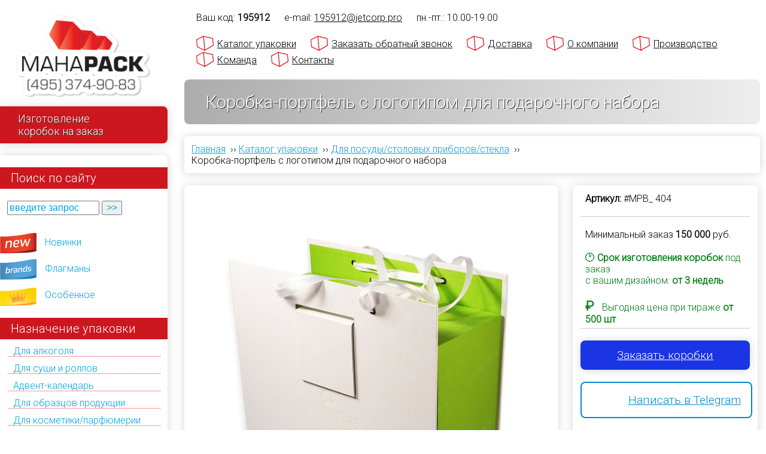

--- FILE ---
content_type: text/html; charset=utf-8
request_url: https://mahapack.ru/catalog/product/404
body_size: 20964
content:
<!DOCTYPE html PUBLIC "-//W3C//DTD XHTML+RDFa 1.0//EN">
<html xmlns="http://www.w3.org/1999/xhtml" xml:lang="ru" lang="ru" dir="ltr">

<head>
<meta http-equiv="Content-Type" content="text/html; charset=utf-8" />

<meta name='yandex-verification' content='717cfb539aacdbea'>
<meta name="yandex-verification" content="0f63c55e99f7022c">
<meta name="google-site-verification" content="i-1-KFKnxTw-IwM5mdfuJt06ldafE_OdCG-05_9oPgI">
<meta name="google-site-verification" content="P2UcDqPyaA07HTkK1_azRaa7PKiZxylr4WPOE139F6Q">
<meta name="viewport" content="width=device-width, initial-scale=1.0">
<meta name="theme-color" content="#009639">
<meta name="msapplication-navbutton-color" content="#009639">
<meta name="apple-mobile-web-app-capable" content="yes">
<meta name="apple-mobile-web-app-status-bar-style" content="black-transcluent">
<meta name="viewport" content="ya-title=#009639,ya-dock=fade">

<!-- Google Tag Manager -->
<script>(function(w,d,s,l,i){w[l]=w[l]||[];w[l].push({'gtm.start':
            new Date().getTime(),event:'gtm.js'});var f=d.getElementsByTagName(s)[0],
        j=d.createElement(s),dl=l!='dataLayer'?'&l='+l:'';j.async=true;j.src=
        'https://www.googletagmanager.com/gtm.js?id='+i+dl;f.parentNode.insertBefore(j,f);
    })(window,document,'script','dataLayer','GTM-WB93BZ4V');</script>
<!-- End Google Tag Manager -->

<meta name="description" content="Коробка-портфель с логотипом для подарочного набора изготовить в Москве &#x1F381; Производство упаковки по индивидуальному заказу клиента &#x2714;&#xFE0F; Собственное производство и высокое качество продукции. Звоните и заказывайте!">

<link rel="canonical" href="https://mahapack.ru/catalog/product/404">

<!-- HEAD ELEMENTS START -->
<meta http-equiv="Content-Type" content="text/html; charset=utf-8" />
<link rel="shortcut icon" href="/sites/all/themes/mahapack/img/mahapack_favicon.svg" type="image/x-icon" />
<script type ="application/ld+json">{
    "@context": "https:\/\/schema.org",
    "@type": "BreadcrumbList",
    "itemListElement": [
        {
            "@type": "ListItem",
            "position": 1,
            "item": "https:\/\/mahapack.ru",
            "name": "\u0413\u043b\u0430\u0432\u043d\u0430\u044f"
        },
        {
            "@type": "ListItem",
            "position": 2,
            "item": "https:\/\/mahapack.ru\/catalog",
            "name": "&#x1F381; \u041a\u0430\u0442\u0430\u043b\u043e\u0433 \u0443\u043f\u0430\u043a\u043e\u0432\u043a\u0438"
        },
        {
            "@type": "ListItem",
            "position": 3,
            "item": "https:\/\/mahapack.ru\/catalog\/use\/dlya-posudy-stolovyh-priborov-stekla",
            "name": "\u0414\u043b\u044f \u043f\u043e\u0441\u0443\u0434\u044b\/\u0441\u0442\u043e\u043b\u043e\u0432\u044b\u0445 \u043f\u0440\u0438\u0431\u043e\u0440\u043e\u0432\/\u0441\u0442\u0435\u043a\u043b\u0430"
        },
        {
            "@type": "ListItem",
            "position": 4,
            "name": "\u041a\u043e\u0440\u043e\u0431\u043a\u0430-\u043f\u043e\u0440\u0442\u0444\u0435\u043b\u044c \u0441 \u043b\u043e\u0433\u043e\u0442\u0438\u043f\u043e\u043c \u0434\u043b\u044f \u043f\u043e\u0434\u0430\u0440\u043e\u0447\u043d\u043e\u0433\u043e \u043d\u0430\u0431\u043e\u0440\u0430"
        }
    ]
}</script>
<script type="application/ld+json">{
    "@context": "https:\/\/schema.org",
    "@type": "LocalBusiness",
    "@id": "kg:\/g\/11btxh01h_",
    "name": "\u0418\u0437\u0433\u043e\u0442\u043e\u0432\u043b\u0435\u043d\u0438\u0435 \u0443\u043f\u0430\u043a\u043e\u0432\u043a\u0438 \u043d\u0430 \u0437\u0430\u043a\u0430\u0437 - Mahapack.ru",
    "image": "https:\/\/mahapack.ru\/sites\/all\/themes\/mahapack\/img\/mahapack_logo.webp",
    "logo": "https:\/\/mahapack.ru\/sites\/all\/themes\/mahapack\/img\/mahapack_logo.webp",
    "email": "hello@mahapack.ru",
    "address": {
        "@type": "PostalAddress",
        "streetAddress": "\u0443\u043b. \u0417\u043e\u0440\u0433\u0435, \u0434 15\u043a2",
        "addressLocality": "\u041c\u043e\u0441\u043a\u0432\u0430",
        "postalCode": "125252",
        "addressCountry": "\u0420\u043e\u0441\u0441\u0438\u044f"
    },
    "openingHoursSpecification": {
        "@type": "OpeningHoursSpecification",
        "dayOfWeek": "\u041f\u043d-\u041f\u0442",
        "opens": "10:00",
        "closes": "19:00"
    },
    "priceRange": "RUB",
    "telephone": "+74953749083",
    "url": "https:\/\/mahapack.ru\/contact"
}</script>    <link href="https://fonts.googleapis.com/css2?family=Roboto:wght@300&display=swap" rel="stylesheet">
<!--<link type="text/css" rel="stylesheet" media="all" href="/sites/all/themes/mahapack/default.css" />-->
    <link type="text/css" rel="stylesheet" media="all" href="/sites/default/files/css/css_462232a3b514c32ac7b07a1f2fde861e.css" />
    <script type="text/javascript" src="/sites/default/files/js/js_5e1c88f0a929e41f7550fc1f86de521b.js"></script>
<script type="text/javascript">
<!--//--><![CDATA[//><!--
jQuery.extend(Drupal.settings, { "basePath": "/", "colorbox": { "transition": "elastic", "speed": "350", "opacity": "0.70", "slideshow": false, "slideshowAuto": true, "slideshowSpeed": "2500", "slideshowStart": "start slideshow", "slideshowStop": "stop slideshow", "current": "{current} из {total}", "previous": "« Prev", "next": "Next »", "close": "Закрыть", "overlayClose": true, "maxWidth": "80%", "maxHeight": "80%" }, "mahapack": { "currNID": "404", "isSnippetPage": false, "isFrontPage": false, "isProductPage": true, "isNodePage": true } });
//--><!]]>
</script>

<!-- HEAD ELEMENTS END -->
<title>Коробка-портфель с логотипом для подарочного набора</title>
<script src="/sites/all/themes/mahapack/js/ingevents.4.0.8.min.js"></script>

<!--<noindex><script async type="text/javascript" src="[data-uri] MDI2MmFkYzA5NTU2NjhmNDNhM2ZiMjNjY2UnLCdodHRwOi8vaW5jLmxpZHgucnUvcnVuLmpzJyk7"></script></noindex>-->

</head>

<body class="not-front not-logged-in page-node node-type-product one-sidebar sidebar-left">

<!-- Google Tag Manager (noscript) -->
<noscript><iframe src="https://www.googletagmanager.com/ns.html?id=GTM-WB93BZ4V"
                  height="0" width="0" style="display:none;visibility:hidden"></iframe></noscript>
<!-- End Google Tag Manager (noscript) -->

<div id="wrapper">
<div id="container">
		<div id="expandable_menu" style="width: 280px;">
			<span id="menu_toggler">&nbsp;&nbsp;☰&nbsp;&nbsp; </span>
			<div id="leftcolumn">
				<div id="home">
                                            <a href="/" aria-label="Махапак - на главную страницу"><img  width="250" height="155" src="/sites/all/themes/mahapack/img/mahapack_logo.webp" id="sitelogo" style="max-width:80%" alt="Махапак - изготовление упаковки на заказ в Москве" title="Махапак - изготовление упаковки на заказ в Москве"/></a>
                    					<div class="flag">Изготовление<br/>коробок на заказ</div>
				</div>

				<div id="leftmenu" class="menu-block">
					<div id="block-block-1" class="clear-block block block-block">

  <span class="btitle">Поиск по сайту</span>

  <div class="content"><form id="getProductByID">
	<input id="getProductByID_ID" onblur="if (this.value == '') {this.value = 'введите запрос';}" onfocus="if (this.value == 'введите запрос') {this.value = '';}" onkeypress="return submitenter(this,event)" size="15" type="text" value="введите запрос"  style="color: #00A2E5;"/> <input id="getProductByIDButton" onclick="javascript: goto_product(document.getElementById('getProductByID_ID').value)" type="button" value="&gt;&gt;" style="color: #00A2E5;"/>&nbsp;</form></div>
</div>
<div id="block-block-5" class="clear-block block block-block">


  <div class="content"><ul class="menu">
<li class="menu-team"><a href="/team">Команда</a></li>
<li class="menu-team"><a href="/contact">Контакты</a></li>
<li class="menu-new"><a href="/new">Новинки</a></li>
<li class="menu-brands"><a href="/brands">Флагманы</a></li>
<li class="menu-exclusive"><a href="/exclusive">Особенное</a></li>
</ul>
</div>
</div>
<div id="block-taxonomyblocks-3" class="menu-list block-taxonomyblocks">
  <span class="btitle">Назначение упаковки</span>
        <div class="menu-list-center">
			<!--[if IE]><div class="ie"><![endif]--><ul class="menu jquerymenu"><li><a href="/catalog/use/korobka-dlya-alkogolya-s-logotipom" title="Продукты по назначению: Для алкоголя">Для алкоголя</a></li><li><a href="/catalog/use/korobki-dlya-sushi-i-rolov-na-zakaz" title="Продукты по назначению: Для суши и роллов">Для суши и роллов</a></li><li><a href="/catalog/type/advent-kalendar" title="Продукты по назначению: Адвент-календарь">Адвент-календарь</a></li><li><a href="/catalog/use/korobki-dlya-obrazcov-produkcii" title="Продукты по назначению: Для образцов продукции">Для образцов продукции</a></li><li><a href="/catalog/use/upakovka-dlya-kosmetiki-i-parfyumerii" title="Продукты по назначению: Для косметики/парфюмерии">Для косметики/парфюмерии</a></li><li><a href="/catalog/use/catalog/use/korobki-dlya-yuvelirnyh-izdeliy" title="Продукты по назначению: Для ювелирных изделий">Для ювелирных изделий</a></li><li><a href="/catalog/use/korobki-dlya-plastikovyh-kart" title="Продукты по назначению: Для пластиковых карт">Для пластиковых карт</a></li><li><a href="/catalog/use/korobki-dlya-podarochnyh-sertifikatov" title="Продукты по назначению: Для подарочных сертификатов">Для подарочных сертификатов</a></li><li><a href="/catalog/use/korobki-dlya-knig" title="Продукты по назначению: Для книг">Для книг</a></li><li><a href="/catalog/use/korobki-dlya-nastolnyh-igr" title="Продукты по назначению: Для настольных игр">Для настольных игр</a></li><li><a href="/catalog/use/korobki-dlya-marketpleysov" title="Продукты по назначению: Для маркетплейсов">Для маркетплейсов</a></li><li><a href="/catalog/use/korobki-dlya-byuti-boksov%20%20" title="Продукты по назначению: Бьюти-боксы">Бьюти-боксы</a></li><li><a href="/catalog/use/korobki-dlya-mediciny-farmacevtiki" title="Продукты по назначению: Для медицины/фармацевтики">Для медицины/фармацевтики</a></li><li><a href="/catalog/use/dlya-posudy-stolovyh-priborov-stekla" title="Продукты по назначению: Для посуды/столовых приборов/стекла">Для посуды/столовых приборов/стекла</a></li><li><a href="/catalog/use/upakovka-dlya-diskov" title="Продукты по назначению: Для дисков">Для дисков</a></li><li><a href="/catalog/use/korobki-dlya-fleshek-i-usb-klyuchey" title="Продукты по назначению: Для флешек/usb-ключей">Для флешек/usb-ключей</a></li><li><a href="/catalog/use/korobki-dlya-elektroniki-priborov-gadzhetov" title="Продукты по назначению: Для электроники/приборов/гаджетов">Для электроники/приборов/гаджетов</a></li><li><a href="/catalog/use/korobki-dlya-produktov-kofe-i-chaya" title="Продукты по назначению: Для продуктов/кофе/чая">Для продуктов/кофе/чая</a></li><li><a href="/catalog/use/korobki-dlya-tortov-konfet-i-shokolada" title="Продукты по назначению: Для тортов/конфет/шоколада">Для тортов/конфет/шоколада</a></li><li><a href="/catalog/use/futlyary-dlya-yuvelirnyh-izdeliy" title="Продукты по назначению: Футляры для ювелирных изделий">Футляры для ювелирных изделий</a></li><li><a href="/catalog/use/podarochnye-korobki-pod-butylki" title="Продукты по назначению: Для бутылки">Для бутылки</a></li><li><a href="/catalog/use/promo-upakovka-i-korobki-dlya-promo-akciy" title="Продукты по назначению: Для промо-акций">Для промо-акций</a></li><li><a href="/catalog/use/korobki-na-zakaz" title="Продукты по назначению: Коробки на заказ">Коробки на заказ</a></li><li><a href="/catalog/use/korobki-s-logotipom" title="Продукты по назначению: Коробки с логотипом ">Коробки с логотипом </a></li><li><a href="/catalog/use/korobki-s-pechatyu" title="Продукты по назначению: Коробки с печатью">Коробки с печатью</a></li><li><a href="/catalog/use/upakovki-s-logotipom" title="Продукты по назначению: Упаковки с логотипом">Упаковки с логотипом</a></li><li><a href="/catalog/use/podarochnye-korobki-0" title="Продукты по назначению: Подарочные коробки">Подарочные коробки</a></li><li><a href="/catalog/use/podarochnaya-upakovka" title="Продукты по назначению: Подарочная упаковка">Подарочная упаковка</a></li><li><a href="/catalog/use/upakovka-dlya-korporativnyh-podarkov" title="Продукты по назначению: Упаковка для корпоративных подарков">Упаковка для корпоративных подарков</a></li><li><a href="/catalog/use/upakovka-dlya-podarochnyh-naborov" title="Продукты по назначению: Для подарочных наборов">Для подарочных наборов</a></li><li><a href="/catalog/use/korobki-dlya-suvenirov" title="Продукты по назначению: Для сувениров">Для сувениров</a></li><li><a href="/catalog/use/korobki-dlya-gosudarstvennyh-organizaciy" title="Продукты по назначению: Для государственных организаций">Для государственных организаций</a></li><li><a href="/catalog/use/korobki-dlya-tekstilya-i-odezhdy" title="Продукты по назначению: Для текстиля/одежды">Для текстиля/одежды</a></li><li><a href="/catalog/use/premium-upakovka" title="Продукты по назначению: Премиум упаковка">Премиум упаковка</a></li><li><a href="/catalog/use/pos" title="Продукты по назначению: POS">POS</a></li><li><a href="/catalog/use/welcome-pack" title="Продукты по назначению: Welcome-pack">Welcome-pack</a></li><li><a href="/catalog/use/firmennye-biznes-korobki" title="Продукты по назначению: Фирменные бизнес-коробки">Фирменные бизнес-коробки</a></li><li><a href="/catalog/use/universalnaya" title="Продукты по назначению: Универсальная">Универсальная</a></li></ul><!--[if IE]></div><![endif]-->        </div>
</div><div id="block-taxonomyblocks-2" class="menu-list block-taxonomyblocks">
  <span class="btitle">Конструкции</span>
        <div class="menu-list-center">
			<!--[if IE]><div class="ie"><![endif]--><ul class="menu jquerymenu"><li class="parent open"><a href="/catalog/type/kashirovannye-korobki" title="Конструкция: Кашированные коробки">Кашированные коробки</a><ul><li><a href="/catalog/type/korobka-kryshka-dno-kashirovannaya" title="Конструкция: Крышка-дно">Крышка-дно</a></li><li><a href="/catalog/type/korobka-kryshka-dno-s-vnutrennim-bortom" title="Конструкция: Крышка-дно с внутренним бортом">Крышка-дно с внутренним бортом</a></li><li><a href="/catalog/type/korobka-na-magnite-kashirovannaya" title="Конструкция: На магните с клапаном">На магните с клапаном</a></li><li><a href="/catalog/type/korobka-s-magnitnym-klapanom-i-stranicey-dlya-plastikovoy-karty" title="Конструкция: На магните с клапаном и страницей для пластиковой карты">На магните с клапаном и страницей для пластиковой карты</a></li><li><a href="/catalog/type/korobka-penal" title="Конструкция: Пенал">Пенал</a></li><li><a href="/catalog/type/korobka-s-rukavom-shuberom" title="Конструкция: С шубером">С шубером</a></li><li><a href="/catalog/type/korobka-knizhka-s-dvumya-stvorkami" title="Конструкция: Книжка с двумя створками">Книжка с двумя створками</a></li><li><a href="/catalog/type/korobka-knizhka-s-lentami" title="Конструкция: Книжка с лентами">Книжка с лентами</a></li><li><a href="/catalog/type/korobka-kniga-s-dvumya-otsekami" title="Конструкция: Книжка с двумя отсеками">Книжка с двумя отсеками</a></li><li><a href="/catalog/type/kashirovannaya-skladnaya-korobka" title="Конструкция: Складная">Складная</a></li><li><a href="/catalog/type/korobka-transformer" title="Конструкция: Трансформер">Трансформер</a></li><li><a href="/catalog/type/kashirovannaya-korobka-chemodan" title="Конструкция: Чемодан">Чемодан</a></li><li><a href="/catalog/type/korobka-chemodan-s-zamkom-i-ruchkami" title="Конструкция: C замком и ручками">C замком и ручками</a></li><li><a href="/catalog/type/korobka-sunduk-s-ruchkami" title="Конструкция: Сундук с ручками">Сундук с ручками</a></li><li><a href="/catalog/type/shestigrannye-korobki" title="Конструкция: Шестигранные">Шестигранные</a></li><li><a href="/catalog/type/kruglye-podarochnye-korobki" title="Конструкция: Круглые \ шляпные">Круглые \ шляпные</a></li><li><a href="/catalog/type/barkety-shouboksy-displei" title="Конструкция: Баркеты \ шоубоксы \ дисплеи">Баркеты \ шоубоксы \ дисплеи</a></li><li><a href="/catalog/type/korobka-shkatulka-kashirovannaya" title="Конструкция: Шкатулка">Шкатулка</a></li><li><a href="/catalog/type/kashirovannye-futlyar-dlya-knig" title="Конструкция: Футляр для книг">Футляр для книг</a></li><li><a href="/catalog/type/kashirovannye-s-derevom-0" title="Конструкция: С деревянным бортом">С деревянным бортом</a></li><li><a href="/catalog/type/korobki-s-kryshkoy-na-zakaz" title="Конструкция: Коробки с крышкой на заказ">Коробки с крышкой на заказ</a></li><li><a href="/catalog/type/korobki-s-otkidnoy-kryshkoy" title="Конструкция: Коробки с откидной крышкой">Коробки с откидной крышкой</a></li><li><a href="/catalog/type/korobki-s-ruchkoy" title="Конструкция: Коробки с ручкой">Коробки с ручкой</a></li></ul></li><li class="parent open"><a href="/catalog/type/kartonnye-korobki" title="Конструкция: Картонные коробки">Картонные коробки</a><ul><li><a href="/catalog/type/korobka-kryshka-dno-kartonnaya" title="Конструкция: Крышка-дно">Крышка-дно</a></li><li><a href="/catalog/type/korobka-na-magnite-kartonnaya" title="Конструкция: На магните с клапаном">На магните с клапаном</a></li><li><a href="/catalog/type/kartonnaya-korobka-knizhka-s-dvoynym-bortom" title="Конструкция: Книжка с двойным бортом">Книжка с двойным бортом</a></li><li><a href="/catalog/type/kartonnaya-korobka-s-dvoynymi-bortami" title="Конструкция: С двойными бортами">С двойными бортами</a></li><li><a href="/catalog/type/kartonnaya-korobka-penal-s-dvoynym-bortom" title="Конструкция: Пенал с двойным бортом">Пенал с двойным бортом</a></li><li><a href="/catalog/type/kartonnaya-korobka-dlya-fleshki-s-lozhementom" title="Конструкция: С ложементом для флешки">С ложементом для флешки</a></li><li><a href="/catalog/type/slider" title="Конструкция: Слайдер/slider">Слайдер/slider</a></li><li><a href="/catalog/type/kartonnye-korobki-optom" title="Конструкция: Коробки оптом">Коробки оптом</a></li></ul></li><li class="parent open"><a href="/catalog/type/kashirovannye-papki" title="Конструкция: Кашированные папки">Кашированные папки</a><ul><li><a href="/catalog/type/kashirovannaya-papka-kardpak-dlya-plastikovoy-karty" title="Конструкция: Кардпак для пластиковой карты">Кардпак для пластиковой карты</a></li><li><a href="/catalog/type/s-kolcami" title="Конструкция: С кольцами">С кольцами</a></li><li><a href="/catalog/type/s-lozhementom-dlya-obrazcov" title="Конструкция: С ложементом для образцов">С ложементом для образцов</a></li><li><a href="/catalog/type/papka-portfel" title="Конструкция: Папка-портфель">Папка-портфель</a></li></ul></li><li class="parent open"><a href="/catalog/type/korobki-iz-mgk" title="Конструкция: Коробки из МГК">Коробки из МГК</a><ul><li><a href="/catalog/type/korobka-s-lentami-iz-mgk" title="Конструкция: С лентами">С лентами</a></li><li><a href="/catalog/type/korobka-samolet-iz-mgk" title="Конструкция: Самолет">Самолет</a></li><li><a href="/catalog/type/korobka-penal-iz-mgk" title="Конструкция: Пенал">Пенал</a></li><li><a href="/catalog/type/korobka-paket-s-ruchkoy-iz-mgk" title="Конструкция: Пакет с ручкой">Пакет с ручкой</a></li><li><a href="/catalog/type/korobka-chemodan-iz-mgk" title="Конструкция: Чемодан">Чемодан</a></li></ul></li><li class="parent open"><a href="/catalog/type/derevyannye-korobki" title="Конструкция: Деревянные коробки">Деревянные коробки</a><ul><li><a href="/catalog/type/derevyannaya-shkatulka" title="Конструкция: Деревянная шкатулка">Деревянная шкатулка</a></li><li><a href="/catalog/type/originalnaya-derevyannaya-upakovka" title="Конструкция: Оригинальная деревянная упаковка">Оригинальная деревянная упаковка</a></li><li><a href="/catalog/type/derevyannyy-penal" title="Конструкция: Деревянный пенал">Деревянный пенал</a></li><li><a href="/catalog/type/derevyannyy-futlyar" title="Конструкция: Деревянный футляр">Деревянный футляр</a></li></ul></li><li><a href="/catalog/type/kartonnye-tubusy" title="Конструкция: Картонные тубусы">Картонные тубусы</a></li><li><a href="/catalog/type/korobki-iz-plastika" title="Конструкция: Коробки из пластика">Коробки из пластика</a></li><li><a href="/catalog/type/pakety" title="Конструкция: Пакеты">Пакеты</a></li><li><a href="/catalog/type/individualnaya" title="Конструкция: Индивидуальная">Индивидуальная</a></li><li><a href="/catalog/type/samosbornaya" title="Конструкция: Самосборная">Самосборная</a></li></ul><!--[if IE]></div><![endif]-->        </div>
</div><div id="block-taxonomyblocks-4" class="menu-list block-taxonomyblocks">
  <span class="btitle">Тип ложемента</span>
        <div class="menu-list-center">
			<!--[if IE]><div class="ie"><![endif]--><ul class="menu jquerymenu"><li><a href="/catalog/tray/korobki-s-lozhementom" title="Продукты с типом ложемента: Коробки с ложементом">Коробки с ложементом</a></li><li><a href="/catalog/tray/lozhement-s-drapirovkoy-tkanyu" title="Продукты с типом ложемента: Ложемент с драпировкой тканью">Ложемент с драпировкой тканью</a></li><li><a href="/catalog/tray/lozhement-iz-dizaynerskogo-kartona" title="Продукты с типом ложемента: Ложемент из дизайнерского картона">Ложемент из дизайнерского картона</a></li><li><a href="/catalog/tray/flokirovannyy-formovannyy-lozhement" title="Продукты с типом ложемента: Флокированный формованный ложемент">Флокированный формованный ложемент</a></li><li><a href="/catalog/tray/plastikovyy-formovannyy-lozhement" title="Продукты с типом ложемента: Пластиковый формованный ложемент">Пластиковый формованный ложемент</a></li><li><a href="/catalog/tray/holder-trey-fiksator" title="Продукты с типом ложемента: Холдер/трей/фиксатор">Холдер/трей/фиксатор</a></li><li><a href="/catalog/tray/kartonnyy-lozhement" title="Продукты с типом ложемента: Картонный ложемент">Картонный ложемент</a></li><li><a href="/catalog/tray/lozhement-iz-mgk" title="Продукты с типом ложемента: Ложемент из МГК">Ложемент из МГК</a></li><li><a href="/catalog/tray/lozhement-iz-eva" title="Продукты с типом ложемента: Ложемент из ЭВА">Ложемент из ЭВА</a></li><li><a href="/catalog/tray/izolonovyy-lozhement" title="Продукты с типом ложемента: Изолоновый ложемент">Изолоновый ложемент</a></li><li><a href="/catalog/tray/porolonovyy-lozhement" title="Продукты с типом ложемента: Поролоновый ложемент">Поролоновый ложемент</a></li><li><a href="/catalog/tray/lozhement-peregorodka-razdelitel" title="Продукты с типом ложемента: Ложемент-перегородка-разделитель">Ложемент-перегородка-разделитель</a></li><li><a href="/catalog/tray/bumazhnyy-napolnitel" title="Продукты с типом ложемента: Бумажный наполнитель">Бумажный наполнитель</a></li></ul><!--[if IE]></div><![endif]-->        </div>
</div>				</div>

                <noindex>
				<div class="ipsecure">

					<div style="margin-right: 10px;"><a rel="nofollow" href="http://ippro.ru" target="_blank"> <img loading="lazy" width="41" height="27" src="/sites/all/themes/mahapack/img/ippro_logo.webp" /></a></div>
					<div style="width: 175px;"> 	Защиту интеллектуальной
							собственности Mahapack
							осуществляет <a rel="nofollow" href="http://ippro.ru" target="_blank">Юридическая Фирма "Ай Пи Про" (IPPRO)</a>
					</div>
					<br style="clear: both;">
				</div>
                </noindex>

				<div id="sidebar_adress" class="menu-block">
						<b>Наш адрес:</b> <br>
						125252, Москва, ул. Зорге,  <br>
						д. 15к2, 3-й этаж, офис 31.<br>
                    e-mail: <a href="mailto:now@jetcorp.pro" class="contactmail"><span itemprop="email">now@jetcorp.pro</span></a><br>
                    тел. <span itemprop="telephone"><a href="tel:84953749083" rel="nofollow">+7 (495) 374-90-83</a></span>
				</div>
			</div>
		</div>

		<span id="menu_phone" itemprop="telephone"><a href="tel:84953749083" rel="nofollow"> +7 (495) 374-90-83 </a></span>

        <div id="zayav-zvonok">
            <a class="colorbox-inline" href="/node/1404?width=90%&amp;height=90%&amp;iframe=true">Заказать обратный звонок</a>
        </div>

        <div id="mahapacklogo">
            <a href="/" aria-label="Махапак - на главную страницу"><img width="250" height="155" src="/sites/all/themes/mahapack/img/mahapack_logo.webp" alt="Махапак - изготовление упаковки на заказ в Москве" title="Махапак - изготовление упаковки на заказ в Москве"/></a>
        </div>

		<div id="main">
			<div id="main_wrapper">
			<div id="header">

				<div id="topmenu_container">

					<div id="topmenu_uid">
                        Ваш код: <span class="adlabs_uid"></span><span class="topmenu_spacer"></span>
                    </div>

                    <div class="timework">
                        e-mail: <a href="mailto:now@jetcorp.pro?subject=%5BMahapack-BIG%5D%20%D0%9E%D0%B1%D1%80%D0%B0%D1%82%D0%BD%D0%B0%D1%8F%20%D1%81%D0%B2%D1%8F%D0%B7%D1%8C%3A" class="contactmail" >now@jetcorp.pro</a><span class="topmenu_spacer"></span>
                        пн.-пт.:  10.00-19.00 <span class="topmenu_spacer"></span>
                        <!-- сб.- вс.: выходной <span class="topmenu_spacer"></span> -->
					</div>

					<ul id="topmenu" itemscope itemtype="http://www.schema.org/SiteNavigationElement">
                        <li itemprop="name">
                            <a itemprop="url" href="/catalog">Каталог упаковки</a>
                        </li>
                        <li itemprop="name">
                                <a itemprop="url" class="colorbox-inline" href="/node/1404?width=90%&amp;height=90%&amp;iframe=true">Заказать обратный звонок</a>
                        </li>
                        <li itemprop="name">
                            <a itemprop="url" href="/dostavka">Доставка</a>
                        </li>
                        <li itemprop="name">
                            <a itemprop="url" href="/construction_design">О компании</a>
                        </li>
                        <li itemprop="name">
                            <a itemprop="url" href="/equipment">Производство</a>
                        </li>
                        <li itemprop="name">
                            <a itemprop="url" href="/team">Команда</a>
                        </li>
                        <li itemprop="name">
                            <a itemprop="url" href="/contact">Контакты</a>
                        </li>

					</ul>
				</div>

                                    <div id="pt">
                        <div id="pt_inner">
                            <h1>Коробка-портфель с логотипом для подарочного набора</h1>
                        </div>
                    </div>
                
                <ul class="breadcrumb"><li><a href="/">Главная</a> &nbsp;››&nbsp;</li><li><a href="/catalog">Каталог упаковки</a> &nbsp;››&nbsp;</li><li><a href="/catalog/use/dlya-posudy-stolovyh-priborov-stekla">Для посуды/столовых приборов/стекла</a> &nbsp;››&nbsp;</li><li>Коробка-портфель с логотипом для подарочного набора</li></ul>
				
                
			</div> <!-- END OF HEADER -->

			
			<div id="content">

				
                
				<link type="text/css" rel="stylesheet" media="all" href="/sites/all/themes/mahapack/flexslider/flexslider.css" />
<script type="text/javascript" media="all" src="/sites/all/themes/mahapack/flexslider/jquery.flexslider-min.js"></script>
<script>
$(document).ready(function() {
    if (window.screen.width > 1024) {
        var rv = getRandomVideo();
        $('.youtube_container iframe').attr('src',  rv);
        $('.youtube_container iframe').attr('data-src',  rv);
       // $('.youtube_container iframe').attr('src', $('.youtube_container iframe').attr('data-src'));
    }
    $('.flexslider').flexslider({
        "controlNav": "thumbnails",
        "easing":"swing",
        "direction":"horizontal",
        "reverse":false,
        "smoothHeight":false,
        "startAt":0,
        "animationSpeed":600,
        "initDelay":0,
        "useCSS":true,
        "touch":true,
        "video":false,
        "keyboard":true,
        "multipleKeyboard":false,
        "mousewheel":0,
        "controlsContainer":".flex-control-nav-container",
        "sync":"","asNavFor":"",
        "itemWidth":0,
        "itemMargin":0,
        "minItems":1,
        "maxItems":1,
        "move":0,
        "animation":"fade",
        "slideshow":true,
        "slideshowSpeed": "5000",
        "directionNav":true
    });

    $('.flexterm').flexslider({
        "controlNav": "false",
        "controls" : "false",
        "easing":"swing",
        "direction":"horizontal",
        "reverse":false,
        "smoothHeight":false,
        "startAt":0,
        "animationSpeed":600,
        "initDelay":0,
        "useCSS":true,
        "touch":false,
        "video":false,
        "keyboard":false,
        "multipleKeyboard":false,
        "mousewheel":0,
        "controlsContainer":"",
        "sync":"","asNavFor":"",
        "itemWidth":0,
        "itemMargin":0,
        "minItems":1,
        "maxItems":1,
        "move":0,
        "animation":"fade",
        "slideshow":true,
        "slideshowSpeed": "5000",
        "directionNav":true
    });
});
</script>
<div id="node-404" class="node">
	        <div class="row">
            <div class="product_gallery_block cell">
                <div class="rcorners_block">
                                                
                <div class="flexslider" id="mahagallery">
                    <ul class="slides">
                        <li class="field-item" data-thumb="/sites/default/files/imagecache/plogo/mahaphotos/404/4627__chemodanschekinoazot0.jpg" >
                            <img loading="lazy" width="1200" height="1295" 
                            title="Кашированный чемодан из дизайнерского картона премиум класса" alt="Кашированный чемодан из дизайнерского картона премиум класса" 
                            src="/sites/default/files/imagecache/mob/mahaphotos/404/4627__chemodanschekinoazot0.jpg" 
                            big-src="/sites/default/files/imagecache/watermark/mahaphotos/404/4627__chemodanschekinoazot0.jpg" />
                        </li>
                        <li class="field-item" data-thumb="/sites/default/files/imagecache/plogo/mahaphotos/404/4628__chemodanschekinoazot05.jpg" >
                            <img loading="lazy" width="1200" height="885" 
                            title="Эксклюзивная коробка портфель с магнитной застёжкой" alt="Эксклюзивная коробка портфель с магнитной застёжкой" 
                            src="/sites/default/files/imagecache/mob/mahaphotos/404/4628__chemodanschekinoazot05.jpg" 
                            big-src="/sites/default/files/imagecache/watermark/mahaphotos/404/4628__chemodanschekinoazot05.jpg" />
                        </li>
                        <li class="field-item" data-thumb="/sites/default/files/imagecache/plogo/mahaphotos/404/4631__chemodanschekinoazot08.jpg" >
                            <img loading="lazy" width="1200" height="833" 
                            title="Брендированная коробка-портфель для подарочного набора" alt="Брендированная коробка-портфель для подарочного набора" 
                            src="/sites/default/files/imagecache/mob/mahaphotos/404/4631__chemodanschekinoazot08.jpg" 
                            big-src="/sites/default/files/imagecache/watermark/mahaphotos/404/4631__chemodanschekinoazot08.jpg" />
                        </li>
                        <li class="field-item" data-thumb="/sites/default/files/imagecache/plogo/mahaphotos/404/4629__chemodanschekinoazot06.jpg" >
                            <img loading="lazy" width="1200" height="1102" 
                            title="Брендированная коробка портфель с ручками" alt="Брендированная коробка портфель с ручками" 
                            src="/sites/default/files/imagecache/mob/mahaphotos/404/4629__chemodanschekinoazot06.jpg" 
                            big-src="/sites/default/files/imagecache/watermark/mahaphotos/404/4629__chemodanschekinoazot06.jpg" />
                        </li>
                        <li class="field-item" data-thumb="/sites/default/files/imagecache/plogo/mahaphotos/404/4630__chemodanschekinoazot07.jpg" >
                            <img loading="lazy" width="850" height="1200" 
                            title="Кашированная коробка портфель с атласными ручками" alt="Кашированная коробка портфель с атласными ручками" 
                            src="/sites/default/files/imagecache/mob/mahaphotos/404/4630__chemodanschekinoazot07.jpg" 
                            big-src="/sites/default/files/imagecache/watermark/mahaphotos/404/4630__chemodanschekinoazot07.jpg" />
                        </li>
                    </ul>
                </div>                    <div id="price_request_button">
                        <div class="rcorners_block">
                            <a href="?width=80%&height=80%&inline=true#fform" class="colorbox-inline">Запроси стоимость коробки</a>
                        </div>
                    </div>
                    <div class="product_body_title">
                        Описание упаковки: Коробка-портфель с логотипом для подарочного набора                    </div>
                    <div class="product_body_content">
                        <p>Брендированная коробка-портфель &ndash; одновременно удобное и стильное решение для подарочного набора.</p>
<p><span>Мы изготовили такую фирменную упаковку из прочного переплетного картона: каркас основания жесткий и отлично сохраняет форму внутреннего содержимого; на боковых панелях зафиксированы атласные ручки &ndash; коробку можно переносить без всякого труда.</span></p>
<p><span>Для закрывания эксклюзивного кашированного портфеля разработана оригинальная магнитная застежка, надежно соединяющая крышку и основание, &ndash; подарок находится в полной безопасности.</span></p>
<p><span>Качественные дизайнерские материалы, тиснение логотипа&nbsp; на крышке &ndash; упаковка выглядит дорого и презентабельно.</span></p>
<p><em><strong>Спецификация:</strong></em></p>
<ul>
<li><em>Переплётный картон 3 мм, дизайнерская бумага двух видов;</em></li>
<li><em>Индивидуальная конструкция-чемодан с красивыми атласными ручками и кашированной застежкой;</em></li>
<li><em>Тиснение логотипа на крышке, каширование</em></li>
</ul>
                    </div>
                </div>
            </div>

            <div class="product_taxonomy_block cell">
                <div class="rcorners_block">
                    <div class="product_extra_block">
                        <div class="articul"><span><b>Артикул:</b> #MPB_ 404</span></div>
                    </div>
                    <div class="timeqty">
                        <div class="minprice"><span>Минимальный заказ <b>150 000</b> руб.</span></div>
                        <div id="production_time">
                            <div class="inner"><span class="clock">🕐&nbsp;</span><strong>Срок изготовления коробок</strong> под заказ<br />с вашим дизайном: <strong>от 3 недель</strong></div>
                        </div>

                        <div id="production_qty">
                            <div class="inner"><span class="rouble">₽ &nbsp;</span> Выгодная цена при тираже <strong>от 500 шт</strong></div>
                        </div>

                    </div>

                    <div class="buttons_request_container">
                        <div id="price_request_button">
                            <div class="rcorners_block1">
                                <a href="?width=80%&height=80%&inline=true#fform" class="colorbox-inline" >Заказать коробки</a>
                            </div>
                        </div>
                        <div id="telegram_button">
                                <a href="https://tttttt.me/olga_mahapack" class="telegram" target="_blank">Написать в Telegram</a>
                        </div>
                        <div id="max_button">
                            <a href="https://max.ru/u/f9LHodD0cOLfySiwd03ajGFfy8xJedmc_q_NDcbsOsyFJg93eftwkjJp1Xc" class="max" target="_blank">Написать в MAX</a>
                        </div>
                    </div>

                    <div class="product_termblock"><div class="term_line">
			<div class="voc" >Назначение упаковки: </div>
			<div class="terms"><span><a href="/catalog/use/dlya-posudy-stolovyh-priborov-stekla" title="Нажмите, чтобы посмотреть все продукты с термином: Для посуды/столовых приборов/стекла">Для посуды/столовых приборов/стекла</a>&nbsp;&nbsp;<a href="/termdesc/325" class="colorbox-inline termdesc" title="Что означает термин: Для посуды/столовых приборов/стекла"><span class="qsign"></span></a></span><span><a href="/catalog/use/podarochnaya-upakovka" title="Нажмите, чтобы посмотреть все продукты с термином: Подарочная упаковка">Подарочная упаковка</a>&nbsp;&nbsp;<a href="/termdesc/20" class="colorbox-inline termdesc" title="Что означает термин: Подарочная упаковка"><span class="qsign"></span></a></span><span><a href="/catalog/use/upakovka-dlya-podarochnyh-naborov" title="Нажмите, чтобы посмотреть все продукты с термином: Для подарочных наборов">Для подарочных наборов</a>&nbsp;&nbsp;<a href="/termdesc/124" class="colorbox-inline termdesc" title="Что означает термин: Для подарочных наборов"><span class="qsign"></span></a></span><span><a href="/catalog/use/premium-upakovka" title="Нажмите, чтобы посмотреть все продукты с термином: Премиум упаковка">Премиум упаковка</a>&nbsp;&nbsp;<a href="/termdesc/102" class="colorbox-inline termdesc" title="Что означает термин: Премиум упаковка"><span class="qsign"></span></a></span></div></div><div class="term_line">
			<div class="voc" >Конструкция коробки: </div>
			<div class="terms"><span><a href="/catalog/type/kashirovannye-korobki" title="Нажмите, чтобы посмотреть все продукты с термином: Кашированные коробки">Кашированные коробки</a>&nbsp;&nbsp;<a href="/termdesc/145" class="colorbox-inline termdesc" title="Что означает термин: Кашированные коробки"><span class="qsign"></span></a></span><span><a href="/catalog/type/korobka-chemodan-s-zamkom-i-ruchkami" title="Нажмите, чтобы посмотреть все продукты с термином: C замком и ручками">C замком и ручками</a>&nbsp;&nbsp;<a href="/termdesc/371" class="colorbox-inline termdesc" title="Что означает термин: C замком и ручками"><span class="qsign"></span></a></span><span><a href="/catalog/type/korobki-s-ruchkoy" title="Нажмите, чтобы посмотреть все продукты с термином: Коробки с ручкой">Коробки с ручкой</a></span></div></div><div class="term_line">
			<div class="voc" >Печать, логотип: </div>
			<div class="terms"><span><a href="/catalog/print/tisnenie" title="Нажмите, чтобы посмотреть все продукты с термином: Тиснение">Тиснение</a>&nbsp;&nbsp;<a href="/termdesc/184" class="colorbox-inline termdesc" title="Что означает термин: Тиснение"><span class="qsign"></span></a></span></div></div><div class="term_line">
			<div class="voc" >Материалы: </div>
			<div class="terms"><span><a href="/catalog/paper/dizaynerskaya-bumaga" title="Нажмите, чтобы посмотреть все продукты с термином: Дизайнерская бумага">Дизайнерская бумага</a></span><span><a href="/catalog/paper/perepletnyy-karton" title="Нажмите, чтобы посмотреть все продукты с термином: Переплетный картон">Переплетный картон</a></span></div></div><div class="term_line">
			<div class="voc" >Фурнитура\декор: </div>
			<div class="terms"><span><a href="/taxonomy/term/233" title="Нажмите, чтобы посмотреть все продукты с термином: Ручки из лент или веревок">Ручки из лент или веревок</a></span></div></div></div>
                    <div class="advantages_container">
                        <ul>
                            <li>🔥 &nbsp; Разработаем конструкцию</li>
                            <li>🔥 &nbsp; Подберем материалы</li>
                            <li>🔥 &nbsp; Сделаем пробный образец коробки</li>
                            <li>🔥 &nbsp; Изготовим на <a href="https://mahapack.ru/equipment">своем оборудовании</a></li>
                            <li>🔥 &nbsp; Доставим</li>
                        </ul>
                    </div>

                </div>
            </div>
        </div>
        <div class="row">
            <div class="product_construction_block cell">
                    <div class="rcorners_block">
                        <h2> Наше производство </h2>
                        <div class="video_container">
                            <style>
                                .youtube_container {
                                position: relative;
                                padding-bottom: 56.25%;
                                }
                                .youtube_container iframe{
                                position: absolute;
                                top:0;
                                left:0;
                                width: 100%;
                                height: 100%;
                                }
                            </style>
                            <div class="youtube_container">
                                <iframe width="300" height="167"
                                        data-src="https://vk.com/video_ext.php?oid=-227855974&amp;id=456239065&amp;hd=3&amp;autoplay=1;loop=1"
                                        allow="autoplay; encrypted-media; fullscreen; picture-in-picture; screen-wake-lock;" allowfullscreen="" frameborder="0">
                                </iframe>
                                <!--<iframe width="300" height="167"
                                        data-src="https://www.youtube.com/embed/videoseries?list=PLIjfBz9YBd5Ns4aqTwBZWItrXaLulXxIP&theme=light&controls=0&wmode=opaque&color=white&frameborder=0&modestbranding=1&autoplay=1&mute=1&loop=1&showinfo=0&index=0"
                                        frameborder="0"
                                        allow="autoplay; encrypted-media; loop">
                                </iframe> -->
                            </div>
                        </div>
                        <div class="product_construction_text">
                            Секрет первоклассной упаковки находится на нашем производстве.<br /><br />

                            Контроль сроков и качества, широкие возможности для проведения экспериментов и выпуска пробных образцов -
                            все это позволяет нам создавать упаковку, которая ответит вашим требованиям.
                            <a href="/equipment"> Парк оборудования </a>
                        </div>
                    </div>
            </div>
        </div>
</div>


								<div id="related_products_block">
					<h2>Похожие решения упаковки</h2><div class="related_products"><div id="node-snippet-637" class="product_box_container" nid="637">
	<div class="product_box">
		<div class="product_box_title">
			<h2><a href="/catalog/product/637" title="Подарочная коробка-книжка, складывающаяся в плоскость">Подарочная коробка-книжка, складывающаяся в плоскость</a></h2>
		</div>

		<div class="product_box_photo">

			<div class="photo_cover">
				
            <a href="/catalog/product/637">
                <img  loading="lazy" width="400" height="267" 
                src="/sites/default/files/imagecache/plogo/mahalogos/637/7256___transfomerbox_golden6.png" 
                big-src="/sites/default/files/imagecache/mob/mahalogos/637/7256___transfomerbox_golden6.png"
                title="Подарочная коробка-книжка, складывающаяся в плоскость" alt="Подарочная коробка-книжка, складывающаяся в плоскость в Москве – производство на заказ" />
            </a>			</div>
		</div>
        <noindex>
		<div class="product_box_info">
			<a class="readmore" href="/catalog/product/637">Подробнее >>></a>
		</div>
        </noindex>
        <hr>
        <div class="product_box_type">
            <strong>Тип:</strong> <a href="/catalog/use/podarochnye-korobki-0">Подарочные коробки</a>, <a href="/catalog/use/korobki-dlya-suvenirov">Для сувениров</a>        </div>
        	</div>
</div>
<div id="node-snippet-461" class="product_box_container" nid="461">
	<div class="product_box">
		<div class="product_box_title">
			<h2><a href="/catalog/product/461" title="Кашированная коробка с магнитным клапаном для набора косметики">Кашированная коробка с магнитным клапаном для набора косметики</a></h2>
		</div>

		<div class="product_box_photo">

			<div class="photo_cover">
				
            <a href="/catalog/product/461">
                <img  loading="lazy" width="400" height="292" 
                src="/sites/default/files/imagecache/plogo/mahalogos/461/5235__magnetbox_rb_2.jpg" 
                big-src="/sites/default/files/imagecache/mob/mahalogos/461/5235__magnetbox_rb_2.jpg"
                title="Кашированная коробка с магнитным клапаном для набора косметики" alt="Кашированная коробка с магнитным клапаном для набора косметики в Москве – производство на заказ" />
            </a>			</div>
		</div>
        <noindex>
		<div class="product_box_info">
			<a class="readmore" href="/catalog/product/461">Подробнее >>></a>
		</div>
        </noindex>
        <hr>
        <div class="product_box_type">
            <strong>Тип:</strong> <a href="/catalog/use/upakovka-dlya-kosmetiki-i-parfyumerii">для косметики</a>, <a href="/catalog/use/upakovka-dlya-podarochnyh-naborov">для подарочных наборов</a>, <a href="/catalog/use/premium-upakovka">Элитная</a>        </div>
        	</div>
</div>
<div id="node-snippet-458" class="product_box_container" nid="458">
	<div class="product_box">
		<div class="product_box_title">
			<h2><a href="/catalog/product/458" title="Кашированная коробка крышка-дно с декоративными ручками из атласной ленты">Кашированная коробка крышка-дно с декоративными ручками из атласной ленты</a></h2>
		</div>

		<div class="product_box_photo">

			<div class="photo_cover">
				
            <a href="/catalog/product/458">
                <img  loading="lazy" width="354" height="300" 
                src="/sites/default/files/imagecache/plogo/mahalogos/458/5215__tbbox_maison_3.jpg" 
                big-src="/sites/default/files/imagecache/mob/mahalogos/458/5215__tbbox_maison_3.jpg"
                title="Кашированная коробка крышка-дно с декоративными ручками из атласной ленты" alt="Кашированная коробка крышка-дно с декоративными ручками из атласной ленты в Москве – производство на заказ" />
            </a>			</div>
		</div>
        <noindex>
		<div class="product_box_info">
			<a class="readmore" href="/catalog/product/458">Подробнее >>></a>
		</div>
        </noindex>
        <hr>
        <div class="product_box_type">
            <strong>Тип:</strong> <a href="/catalog/use/korobki-s-logotipom">с логотипом</a>, <a href="/catalog/use/podarochnye-korobki-0">Подарочные коробки</a>, <a href="/catalog/use/korobki-dlya-tekstilya-i-odezhdy">для одежды</a>, <a href="/catalog/use/premium-upakovka">Элитная</a>        </div>
        	</div>
</div>
<div id="node-snippet-396" class="product_box_container" nid="396">
	<div class="product_box">
		<div class="product_box_title">
			<h2><a href="/catalog/product/396" title="Брендированная коробка-портфель для подарочного набора">Брендированная коробка-портфель для подарочного набора</a></h2>
		</div>

		<div class="product_box_photo">

			<div class="photo_cover">
				
            <a href="/catalog/product/396">
                <img  loading="lazy" width="220" height="300" 
                src="/sites/default/files/imagecache/plogo/mahalogos/396/4573__chemodan_schekinoazot_02.jpg" 
                big-src="/sites/default/files/imagecache/mob/mahalogos/396/4573__chemodan_schekinoazot_02.jpg"
                title="Брендированная коробка-портфель для подарочного набора" alt="Брендированная коробка-портфель для подарочного набора в Москве – производство на заказ" />
            </a>			</div>
		</div>
        <noindex>
		<div class="product_box_info">
			<a class="readmore" href="/catalog/product/396">Подробнее >>></a>
		</div>
        </noindex>
        <hr>
        <div class="product_box_type">
            <strong>Тип:</strong> <a href="/catalog/use/korobki-s-logotipom">с логотипом</a>, <a href="/catalog/use/premium-upakovka">Элитная</a>        </div>
        	</div>
</div>
<div id="node-snippet-811" class="product_box_container" nid="811">
	<div class="product_box">
		<div class="product_box_title">
			<h2><a href="/catalog/product/811" title="Подарочная коробка крышка-дно в эко-стиле для новогоднего набора">Подарочная коробка крышка-дно в эко-стиле для новогоднего набора</a></h2>
		</div>

		<div class="product_box_photo">

			<div class="photo_cover">
				
            <a href="/catalog/product/811">
                <img  loading="lazy" width="400" height="267" 
                src="/sites/default/files/imagecache/plogo/mahalogos/811/35615__090424-42.jpg" 
                big-src="/sites/default/files/imagecache/mob/mahalogos/811/35615__090424-42.jpg"
                title="Подарочная коробка крышка-дно в эко-стиле для новогоднего набора" alt="Подарочная коробка крышка-дно в эко-стиле для новогоднего набора в Москве – производство на заказ" />
            </a>			</div>
		</div>
        <noindex>
		<div class="product_box_info">
			<a class="readmore" href="/catalog/product/811">Подробнее >>></a>
		</div>
        </noindex>
        <hr>
        <div class="product_box_type">
            <strong>Тип:</strong> <a href="/catalog/use/podarochnye-korobki-0">Подарочные коробки</a>, <a href="/catalog/use/korobki-dlya-suvenirov">Для сувениров</a>        </div>
        	</div>
</div>
<div id="node-snippet-863" class="product_box_container" nid="863">
	<div class="product_box">
		<div class="product_box_title">
			<h2><a href="/catalog/product/863" title="Круглая коробка для шляпы">Круглая коробка для шляпы</a></h2>
		</div>

		<div class="product_box_photo">

			<div class="photo_cover">
				
            <a href="/catalog/product/863">
                <img  loading="lazy" width="400" height="267" 
                src="/sites/default/files/imagecache/plogo/mahalogos/863/10092___circlebox_totti_0.jpg" 
                big-src="/sites/default/files/imagecache/mob/mahalogos/863/10092___circlebox_totti_0.jpg"
                title="Круглая коробка для шляпы" alt="Круглая коробка для шляпы в Москве – производство на заказ" />
            </a>			</div>
		</div>
        <noindex>
		<div class="product_box_info">
			<a class="readmore" href="/catalog/product/863">Подробнее >>></a>
		</div>
        </noindex>
        <hr>
        <div class="product_box_type">
            <strong>Тип:</strong> <a href="/catalog/use/korobki-dlya-tekstilya-i-odezhdy">для одежды</a>        </div>
        	</div>
</div>
</div>				</div>
				

				
                
				<div id="post_content" style="clear: both;">

                
                                            <div id="spt_footer">
                            
            <p>Вы можете выбрать готовый вариант или заказать индивидуальный дизайн. Мы готовы воплотить в жизнь даже самые смелые идеи по форме, цвету, размеру, текстуре и оформлению.</p>
            <p>Наша упаковка характеризуется изысканным дизайном и высоким уровнем качества, доступным по разумной цене.</p>                        </div>
                                    
                
									<div id="block-maha_stats-0" class="clear-block block block-maha_stats">

  <span class="btitle">Недавно просмотренные</span>

  <div class="content"><div id="node-snippet-2151" class="product_box_container" nid="2151">
	<div class="product_box">
		<div class="product_box_title">
			<h2><a href="/catalog/product/2151" title="Подарочная коробка с вырубным окном для подставки">Подарочная коробка с вырубным окном для подставки</a></h2>
		</div>

		<div class="product_box_photo">

			<div class="photo_cover">
				
            <a href="/catalog/product/2151">
                <img  loading="lazy" width="400" height="267" 
                src="/sites/default/files/imagecache/plogo/mahalogos/2151/36193__703t.jpg" 
                big-src="/sites/default/files/imagecache/mob/mahalogos/2151/36193__703t.jpg"
                title="Подарочная коробка с вырубным окном для подставки" alt="Подарочная коробка с вырубным окном для подставки в Москве – производство на заказ" />
            </a>			</div>
		</div>
        <noindex>
		<div class="product_box_info">
			<a class="readmore" href="/catalog/product/2151">Подробнее >>></a>
		</div>
        </noindex>
        <hr>
        <div class="product_box_type">
            <strong>Тип:</strong> <a href="/catalog/use/upakovka-dlya-korporativnyh-podarkov">Упаковка для корпоративных подарков</a>, <a href="/catalog/use/upakovka-dlya-podarochnyh-naborov">для подарочных наборов</a>        </div>
                    <a href="https://jetlab.ru/" class="outer jetlab" target="_blank" rel="nofollow" title="JetLab - дизайн упаковки">
                <img src="/sites/all/themes/mahapack/img/mp_jetlab-design_27px.svg" width="117px" height="25px" alt="Дизайн - JetLab" title="Дизайн - JetLab">
            </a>
        	</div>
</div>
<div id="node-snippet-2145" class="product_box_container" nid="2145">
	<div class="product_box">
		<div class="product_box_title">
			<h2><a href="/catalog/product/2145" title="Коробка-пенал для набора лосьонов от St Barth">Коробка-пенал для набора лосьонов от St Barth</a></h2>
		</div>

		<div class="product_box_photo">

			<div class="photo_cover">
				
            <a href="/catalog/product/2145">
                <img  loading="lazy" width="400" height="267" 
                src="/sites/default/files/imagecache/plogo/mahalogos/2145/36143__249t.jpg" 
                big-src="/sites/default/files/imagecache/mob/mahalogos/2145/36143__249t.jpg"
                title="Коробка-пенал для набора лосьонов от St Barth" alt="Коробка-пенал для набора лосьонов от St Barth в Москве – производство на заказ" />
            </a>			</div>
		</div>
        <noindex>
		<div class="product_box_info">
			<a class="readmore" href="/catalog/product/2145">Подробнее >>></a>
		</div>
        </noindex>
        <hr>
        <div class="product_box_type">
            <strong>Тип:</strong> <a href="/catalog/use/upakovka-dlya-kosmetiki-i-parfyumerii">для косметики</a>, <a href="/catalog/use/korobki-s-pechatyu">Коробки с печатью</a>        </div>
        	</div>
</div>
<div id="node-snippet-2149" class="product_box_container" nid="2149">
	<div class="product_box">
		<div class="product_box_title">
			<h2><a href="/catalog/product/2149" title="Бьюти-бокс с магнитным клапаном">Бьюти-бокс с магнитным клапаном</a></h2>
		</div>

		<div class="product_box_photo">

			<div class="photo_cover">
				
            <a href="/catalog/product/2149">
                <img  loading="lazy" width="400" height="267" 
                src="/sites/default/files/imagecache/plogo/mahalogos/2149/36180__523t.jpg" 
                big-src="/sites/default/files/imagecache/mob/mahalogos/2149/36180__523t.jpg"
                title="Бьюти-бокс с магнитным клапаном" alt="Бьюти-бокс с магнитным клапаном в Москве – производство на заказ" />
            </a>			</div>
		</div>
        <noindex>
		<div class="product_box_info">
			<a class="readmore" href="/catalog/product/2149">Подробнее >>></a>
		</div>
        </noindex>
        <hr>
        <div class="product_box_type">
            <strong>Тип:</strong> <a href="/catalog/use/upakovka-dlya-kosmetiki-i-parfyumerii">для косметики</a>, <a href="/catalog/use/korobki-dlya-marketpleysov">для маркетплейсов</a>, <a href="/catalog/use/korobki-na-zakaz">Коробки на заказ</a>, <a href="/catalog/use/korobki-s-logotipom">с логотипом</a>        </div>
        	</div>
</div>
<div id="node-snippet-2147" class="product_box_container" nid="2147">
	<div class="product_box">
		<div class="product_box_title">
			<h2><a href="/catalog/product/2147" title="Бьютибокс-трансформер для Shiseido">Бьютибокс-трансформер для Shiseido</a></h2>
		</div>

		<div class="product_box_photo">

			<div class="photo_cover">
				
            <a href="/catalog/product/2147">
                <img  loading="lazy" width="400" height="267" 
                src="/sites/default/files/imagecache/plogo/mahalogos/2147/36160__1053t.jpg" 
                big-src="/sites/default/files/imagecache/mob/mahalogos/2147/36160__1053t.jpg"
                title="Бьютибокс-трансформер для Shiseido" alt="Бьютибокс-трансформер для Shiseido в Москве – производство на заказ" />
            </a>			</div>
		</div>
        <noindex>
		<div class="product_box_info">
			<a class="readmore" href="/catalog/product/2147">Подробнее >>></a>
		</div>
        </noindex>
        <hr>
        <div class="product_box_type">
            <strong>Тип:</strong> <a href="/catalog/use/upakovka-dlya-kosmetiki-i-parfyumerii">для косметики</a>, <a href="/catalog/use/korobki-dlya-byuti-boksov%20%20">Бьюти-боксы</a>, <a href="/catalog/use/korobki-na-zakaz">Коробки на заказ</a>, <a href="/catalog/use/korobki-s-logotipom">с логотипом</a>, <a href="/catalog/use/podarochnye-korobki-0">Подарочные коробки</a>, <a href="/catalog/use/upakovka-dlya-podarochnyh-naborov">для подарочных наборов</a>        </div>
        	</div>
</div>
<div id="node-snippet-2150" class="product_box_container" nid="2150">
	<div class="product_box">
		<div class="product_box_title">
			<h2><a href="/catalog/product/2150" title="МГК самолет для елочной игрушки для 2ГИС">МГК самолет для елочной игрушки для 2ГИС</a></h2>
		</div>

		<div class="product_box_photo">

			<div class="photo_cover">
				
            <a href="/catalog/product/2150">
                <img  loading="lazy" width="400" height="267" 
                src="/sites/default/files/imagecache/plogo/mahalogos/2150/36186__573t.jpg" 
                big-src="/sites/default/files/imagecache/mob/mahalogos/2150/36186__573t.jpg"
                title="МГК самолет для елочной игрушки для 2ГИС" alt="МГК самолет для елочной игрушки для 2ГИС в Москве – производство на заказ" />
            </a>			</div>
		</div>
        <noindex>
		<div class="product_box_info">
			<a class="readmore" href="/catalog/product/2150">Подробнее >>></a>
		</div>
        </noindex>
        <hr>
        <div class="product_box_type">
            <strong>Тип:</strong> <a href="/catalog/use/korobki-na-zakaz">Коробки на заказ</a>, <a href="/catalog/use/upakovka-dlya-korporativnyh-podarkov">Упаковка для корпоративных подарков</a>        </div>
        	</div>
</div>
<div id="node-snippet-2139" class="product_box_container" nid="2139">
	<div class="product_box">
		<div class="product_box_title">
			<h2><a href="/catalog/product/2139" title="Адвент-календарь на лентах">Адвент-календарь на лентах</a></h2>
		</div>

		<div class="product_box_photo">

			<div class="photo_cover">
				
            <a href="/catalog/product/2139">
                <img  loading="lazy" width="400" height="267" 
                src="/sites/default/files/imagecache/plogo/mahalogos/2139/36045__056t.jpg" 
                big-src="/sites/default/files/imagecache/mob/mahalogos/2139/36045__056t.jpg"
                title="Адвент-календарь на лентах" alt="Адвент-календарь на лентах в Москве – производство на заказ" />
            </a>			</div>
		</div>
        <noindex>
		<div class="product_box_info">
			<a class="readmore" href="/catalog/product/2139">Подробнее >>></a>
		</div>
        </noindex>
        <hr>
        <div class="product_box_type">
            <strong>Тип:</strong> <a href="/catalog/type/advent-kalendar">Адвент</a>, <a href="/catalog/use/upakovka-dlya-kosmetiki-i-parfyumerii">для косметики</a>, <a href="/catalog/use/korobki-s-pechatyu">Коробки с печатью</a>, <a href="/catalog/use/podarochnye-korobki-0">Подарочные коробки</a>, <a href="/catalog/use/upakovka-dlya-korporativnyh-podarkov">Упаковка для корпоративных подарков</a>        </div>
                    <a href="https://jetlab.ru/" class="outer jetlab" target="_blank" rel="nofollow" title="JetLab - дизайн упаковки">
                <img src="/sites/all/themes/mahapack/img/mp_jetlab-design_27px.svg" width="117px" height="25px" alt="Дизайн - JetLab" title="Дизайн - JetLab">
            </a>
        	</div>
</div>
</div>
</div>
				
				</div>

				<br style="clear: both;">
			</div>
		</div>
	</div>
    <div id="fform">
        <div id="block-webform-client-block-46" class="clear-block block block-webform">


  <div class="content"><div id="node-46" class="node-page ">
	    <div class="rcorners_block">
	    	<div class="page_content_block">
		   		<div id="feedback_customblock">
<h2>Упаковка - наша страсть и профессия!</h2>
<ul>
<li>✔ &nbsp; Минимальный заказ: <strong>150&nbsp;000</strong>&nbsp;рублей</li>
<li>✔ &nbsp; Выгодная цена при тираже <strong>от 500 шт</strong></li>
<li>✔ &nbsp; &nbsp;Позвоните нам по телефону: <strong>+7 (495) 374-90-83&nbsp;</strong></li>
<li>✔ &nbsp; &nbsp;Напишите в <a href="https://api.whatsapp.com/send?phone=79779151883&amp;text=&amp;source=&amp;data=" target="_blank">WhatsApp</a></li>
<li>✔ &nbsp; Или отправьте нам письмо на почту:&nbsp;<a class="contactmail" href="mailto:now@jetcorp.pro?subject=%5BMahapack-BIG%5D%20%D0%9E%D0%B1%D1%80%D0%B0%D1%82%D0%BD%D0%B0%D1%8F%20%D1%81%D0%B2%D1%8F%D0%B7%D1%8C%20%D0%BD%D0%B0%20%D0%BF%D0%BE%D1%87%D1%82%D1%83%3A" id="contactmail">now@jetcorp.pro</a></li>
</ul>
<p>&nbsp;</p>
</div>
<p>&nbsp;</p>
<form action="/feedback"  accept-charset="UTF-8" method="post" id="webform-client-form-46" class="webform-client-form" enctype="multipart/form-data">
<div><div class="webform-component webform-component-email" id="webform-component-umail"><div class="form-item" id="edit-submitted-umail-wrapper">
 <label for="edit-submitted-umail">Адрес электронной почты: <span class="form-required" title="Это поле обязательно для заполнения.">*</span></label>
 <input class="form-text form-email required email" type="email" id="edit-submitted-umail" name="submitted[umail]" size="60" />
</div>
</div><div class="webform-component webform-component-textfield" id="webform-component-uname"><div class="form-item" id="edit-submitted-uname-wrapper">
 <label for="edit-submitted-uname">Ваше имя: <span class="form-required" title="Это поле обязательно для заполнения.">*</span></label>
 <input type="text" maxlength="128" name="submitted[uname]" id="edit-submitted-uname" size="60" value="" class="form-text required" />
</div>
</div><div class="webform-component webform-component-textfield" id="webform-component-uphone"><div class="form-item" id="edit-submitted-uphone-wrapper">
 <label for="edit-submitted-uphone">Контактный телефон: <span class="form-required" title="Это поле обязательно для заполнения.">*</span></label>
 <input type="text" maxlength="128" name="submitted[uphone]" id="edit-submitted-uphone" size="60" value="" class="form-text required" />
</div>
</div><div class="webform-component webform-component-textfield" id="webform-component-uquantity"><div class="form-item" id="edit-submitted-uquantity-wrapper">
 <label for="edit-submitted-uquantity">Тираж (кол-во): <span class="form-required" title="Это поле обязательно для заполнения.">*</span></label>
 <input type="text" maxlength="128" name="submitted[uquantity]" id="edit-submitted-uquantity" size="60" value="" class="form-text required" />
</div>
</div><div class="webform-component webform-component-textarea" id="webform-component-mbody"><div class="form-item" id="edit-submitted-mbody-wrapper">
 <label for="edit-submitted-mbody">Текст сообщения: </label>
 <textarea cols="60" rows="5" name="submitted[mbody]" id="edit-submitted-mbody"  class="form-textarea resizable"></textarea>
</div>
</div><div class="webform-component webform-component-multifile" id="webform-component-ufile"><div class="form-item" id="edit-ufile-wrapper">
 <label for="edit-ufile">Прикрепить файлы, если необходимо: </label>
 <input type="file" name="files[ufile]"  class="form-file form-item multi MultiFile-identifier-ufile" id="edit-ufile" size="60" />

 <div class="description"><p>Убедительная просьба - именуйте файлы латиницей!<br />
Доступные форматы: .gif, .jpg, .eps, .ai, .pdf, .tif, .psd, .doc, .ppt, .xls, .zip, .rar</p>
</div>
</div>
<div class='outer'><div class='inner'></div></div><script type='text/javascript'>
/* <![CDATA[ */
if (typeof MultiFile_fields == 'undefined') {MultiFile_fields = []} 
MultiFile_fields.push({
  id :'MultiFile-identifier-ufile', 
  properties: { 
    max:10,
    accept:'gif|jpg|png|eps|tif|psd|pdf|doc|docx|ppt|pptx|xls|xlsx|rar|zip|ai|cdr|jpeg', 
    STRING: {
      remove:'Удалить',
      denied:'You are kindly asked not to submit $ext files in this form.',
      duplicate:'The file $file has already been selected and will be uploaded once you submit this form.'
    }
  }
});

/* ]]> */
</script><input type="hidden" name="submitted[ufile][_fids]" id="edit-submitted-ufile--fids" value=""  />
<input type="hidden" name="submitted[ufile][_old_fids]" id="edit-submitted-ufile--old-fids" value=""  />
</div><input type="hidden" name="submitted[request_node]" id="edit-submitted-request-node" value="https://mahapack.ru/taxonomy/term/325"  />
<input type="hidden" name="submitted[request_uid]" id="edit-submitted-request-uid" value="801569 :  homo sapiens"  />
<input type="hidden" name="submitted[custom_eml]" id="edit-submitted-custom-eml" value="ilya@jetcorp.ru, marat@adjet.ru"  />
<div class="webform-component webform-component-checkboxes" id="webform-component-agr"><div class="form-checkboxes"><div class="form-item" id="edit-submitted-agr-1-wrapper">
 <label class="option" for="edit-submitted-agr-1"><input type="checkbox" name="submitted[agr][ok]" id="edit-submitted-agr-1" value="ok"  checked="checked"  class="form-checkbox" /> Настоящим подтверждаю и даю согласие на обработку своих персональных данных в соответствии с <a href="/agreement" target="_blank"> условиями обработки персональных данных</a></label>
</div>
</div></div><input type="hidden" name="details[sid]" id="edit-details-sid" value=""  />
<input type="hidden" name="details[page_num]" id="edit-details-page-num" value="1"  />
<input type="hidden" name="details[page_count]" id="edit-details-page-count" value="1"  />
<input type="hidden" name="details[finished]" id="edit-details-finished" value="0"  />
<input type="hidden" name="form_build_id" id="form-KVHJEx5z3Gc8n-1-MZVcrp1I1M-L3ydcGfQxtnUHogU" value="form-KVHJEx5z3Gc8n-1-MZVcrp1I1M-L3ydcGfQxtnUHogU"  />
<input type="hidden" name="form_id" id="edit-webform-client-form-46" value="webform_client_form_46"  />
<div id="edit-actions" class="form-actions form-wrapper"><input type="submit" name="op" id="edit-submit" value="Отправить"  class="form-submit" />
</div>
</div></form>
	        </div>
	    </div>
</div></div>
</div>
    </div>
	<br style="clear: both;">
	<div id="footer" >
                    <div id="block-maha_stats-1" class="clear-block block block-maha_stats">

  <span class="btitle">Производим коробки для брендов</span>

  <div class="content"><ul class="customer_logos"><li><img src="/sites/all/themes/mahapack/img/logos/11.svg" /></li><li><img src="/sites/all/themes/mahapack/img/logos/13.svg" /></li><li><img src="/sites/all/themes/mahapack/img/logos/5.svg" /></li><li><img src="/sites/all/themes/mahapack/img/logos/7.svg" /></li><li><img src="/sites/all/themes/mahapack/img/logos/9.svg" /></li></ul></div>
</div>
                            <a href="/" aria-label="Махапак - на главную страницу"><img  id="footerlogo" width="250" height="155" src="/sites/all/themes/mahapack/img/mahapack_logo.webp" alt="Махапак - изготовление упаковки на заказ в Москве" title="Махапак - изготовление упаковки на заказ в Москве"/></a>
                <ul id="bottommenu" itemscope itemtype="http://www.schema.org/SiteNavigationElement">
            <li itemprop="name"><a itemprop="url" href="/catalog">Каталог упаковки</a></li>
            <li itemprop="name"><a class="colorbox-inline" href="/node/1404?width=80%&amp;height=80%&amp;iframe=true">Заказать обратный звонок</a></li>
            <li itemprop="name"><a itemprop="url" href="/dostavka">Доставка</a></li>
            <li itemprop="name"><a itemprop="url" href="/construction_design">О компании</a></li>
            <li itemprop="name"><a itemprop="url" href="/tech">Вопросы и ответы</a></li>
            <li itemprop="name"><a itemprop="url" href="/equipment">Производство</a></li>
            <li itemprop="name"><a itemprop="url" href="/team">Команда</a></li>
            <li itemprop="name"><a itemprop="url" href="/contact">Контакты</a></li>
        </ul>
        <h3>Изготовление упаковки на заказ</h3>
        <div id="shgroup">
            2010-2026 © MahaPack <br>
            <a rel="nofollow" href="http://jetsign.ru" target="_blank">Дизайн - JetSign </a>
        </div>
        <div style="font-size: 10px; text-align: right; margin-top: 20px;">page load: 700.22 ms</div>
	</div>
</div>
</div>
<div id="snippet_pseudo" class="product_box_container review">
	<div class="product_box">
			<div class="product_box_title">
				<h2>Отзыв клиента</h2>
			</div>
			<div class="product_box_content">
						</div>
	</div>
</div>

<div id="jetcorp_random_man_block">
 	<div id="jetcorp_random_man"></div>
</div>

<script async type='text/javascript'>
/* <![CDATA[ */
try { ru.adlabs.uid.main();
 } catch(err) {}
var req_uid = $('span.adlabs_uid').html();
$.cookie('req_uid', req_uid, {expires: 7, path:"/"});
/* ]]> */
</script>

<!-- ADLABS STUFF -->
<script async type="text/javascript">
if(document.getElementsByClassName===undefined){document.getElementsByClassName=function(cl){var retnode=[];var myclass=new RegExp('\\b'+cl+'\\b');var elem=this.getElementsByTagName('*');for(var i=0;i<elem.length;i++){var classes=elem[i].className;if(myclass.test(classes)){retnode.push(elem[i])}}return retnode}}var ru;if(!ru)ru={};if(!ru.adlabs)ru.adlabs={};if(!ru.adlabs.helpers)ru.adlabs.helpers={set_cookie:function(name,value,lifetime){var expires=new Date(new Date().getTime()+lifetime);var domain=document.domain.replace(/(www\.)|^/,".");document.cookie=name+'='+value+'; path=/; expires='+expires+'; domain='+domain+';'},get_cookie:function(name){var all_cookies=document.cookie.split(';');for(var i=0;i<all_cookies.length;i++){var tc=all_cookies[i].split('=');if(tc.shift().replace(/^\s+|\s+$/g,'')==name){return tc.join('=').replace(/^\s+|\s+$/g,'')}}return null},get_param:function(l,n,s){if(!l||l==""||!n||n==""||!s||s=="")return"-";var i,i2,i3,c="-";i=l.indexOf(n);i3=n.indexOf("=")+1;if(i>-1){i2=l.indexOf(s,i);if(i2<0){i2=l.length}c=l.substring((i+i3),i2)}return c}};if(!ru.adlabs.uid)ru.adlabs.uid={cookie_name:'_adlabs_uid',uid_element:'adlabs_uid',cookie_lifetime:5184000000,prepare:function(){if(document.cookie.indexOf(this.cookie_name)!=-1){this.user_id=ru.adlabs.helpers.get_cookie(this.cookie_name)}else{this.user_id=((100000+Math.random()*900000)|0).toString().slice(0,6);ru.adlabs.helpers.set_cookie(this.cookie_name,this.user_id,this.cookie_lifetime)}_gaq.push(["_setCustomVar",2,"User_id",this.user_id,1])},main:function(){var elements=document.getElementsByClassName(this.uid_element);for(var i=0;i<elements.length;i++){elements[i].innerHTML=this.user_id}}};var _gaq=_gaq||[];try{ru.adlabs.uid.prepare()}catch(err){};$(document).ready(function(){try{ru.adlabs.uid.main()}catch(err){}});
</script>

<!-- {literal}
<script async type='text/javascript'>
    window['li'+'ve'+'T'+'e'+'x'] = true,
        window['l'+'iv'+'eTe'+'x'+'ID'] = 154237,
        window['l'+'i'+'ve'+'Te'+'x'+'_ob'+'ject'] = true;
    (function() {
        var t = document['c'+'reateE'+'l'+'ement']('script');
        t.type ='text/javascript';
        t.async = true;
        t.src = '//cs15.livet'+'ex.'+'ru'+'/js/clie'+'nt.js';
        var c = document['getElemen'+'tsB'+'yTagN'+'ame']('script')[0];
        if ( c ) c['paren'+'t'+'N'+'od'+'e']['ins'+'e'+'rtB'+'efore'](t, c);
        else document['d'+'ocume'+'ntEle'+'ment']['fir'+'s'+'tChil'+'d']['a'+'pp'+'endCh'+'ild'](t);
    })();
</script>

<!-- {/literal} -->

<!-- Global site tag (gtag.js) - Google Analytics -->
<script async src="https://www.googletagmanager.com/gtag/js?id=G-N8V79YP9WB"></script>
<script>
    window.dataLayer = window.dataLayer || [];
    function gtag(){dataLayer.push(arguments);}
    gtag('js', new Date());

    gtag('config', 'G-N8V79YP9WB');
</script>
<!-- Google Analytics -->

<!-- Pixel -->
<script>
    (function (d, w) {
        var n = d.getElementsByTagName("script")[0],
            s = d.createElement("script");
        s.type = "text/javascript";
        s.async = true;
        s.src = "https://qoopler.ru/index.php?ref="+d.referrer+"&page=" + encodeURIComponent(w.location.href);
        n.parentNode.insertBefore(s, n);
    })(document, window);
</script>
<!-- /Pixel -->

<!-- Yandex.Metrika counter -->
<script>
    (function(m,e,t,r,i,k,a){m[i]=m[i]||function(){(m[i].a=m[i].a||[]).push(arguments)};
        m[i].l=1*new Date();k=e.createElement(t),a=e.getElementsByTagName(t)[0],k.async=1,k.src=r,a.parentNode.insertBefore(k,a)})
    (window, document, "script", "https://mc.yandex.ru/metrika/tag.js", "ym");
    ym(12516739, "init", {
        clickmap:true,
        trackLinks:true,
        accurateTrackBounce:true,
        webvisor:true,
        trackHash:true,
        ecommerce:"dataLayer"
    });
</script>
<noscript><div><img src="https://mc.yandex.ru/watch/12516739" style="position:absolute; left:-9999px;" alt="" /></div></noscript>
<!-- /Yandex.Metrika counter -->

</body>
</html>
<!-- Page cached by Boost @ 2026-01-22 20:01:58, expires @ 2026-01-23 20:01:58 -->


--- FILE ---
content_type: text/html; charset=utf-8
request_url: https://mahapack.ru/mahapack/getjm
body_size: 235
content:
<img width="905" height="228" src="/sites/all/themes/mahapack/img/jm/7.webp" />

--- FILE ---
content_type: image/svg+xml
request_url: https://mahapack.ru/sites/all/themes/mahapack/img/logos/13.svg
body_size: 2447
content:
<?xml version="1.0" encoding="UTF-8"?>
<svg id="a" data-name="simple 1C" xmlns="http://www.w3.org/2000/svg" viewBox="0 0 278.08 85.04">
  <defs>
    <style>
      .e {
        fill: none;
      }

      .f {
        fill: #fff;
      }

      .g {
        fill: #231f20;
      }

      .h {
        fill: #38b34a;
      }
    </style>
  </defs>
  <g id="b" data-name="protective zone">
    <rect class="e" width="278.08" height="85.04"/>
  </g>
  <g id="c" data-name="landscape simple 1C">
    <g id="d" data-name="landscape 1c">
      <g>
        <g>
          <path class="g" d="M68.03,42.52c0,14.09-11.42,25.51-25.51,25.51s-25.51-11.42-25.51-25.51,11.42-25.51,25.51-25.51,25.51,11.42,25.51,25.51Z"/>
          <path class="f" d="M67.39,42.52c0,13.74-11.13,24.87-24.87,24.87s-24.87-11.13-24.87-24.87,11.13-24.87,24.87-24.87,24.87,11.13,24.87,24.87Z"/>
          <path class="g" d="M65.64,42.52c0,12.77-10.35,23.12-23.12,23.12s-23.12-10.35-23.12-23.12,10.35-23.12,23.12-23.12,23.12,10.35,23.12,23.12Z"/>
          <path class="f" d="M63.59,42.52c0,11.64-9.43,21.07-21.07,21.07s-21.07-9.44-21.07-21.07,9.43-21.07,21.07-21.07,21.07,9.43,21.07,21.07Z"/>
        </g>
        <g>
          <path class="g" d="M58.54,52.6c-1.57-1.48-3.56-2.46-5.72-2.81-.31-.05-.59,.19-.59,.5v.78c0,.23-.18,.5-.41,.5-.17,0-.34,0-.51,0-.6,0-.71-.75-.59-1.19,1.28-4.61,1.6-7.41,1.58-9.44-.02-2.16-.07-4.32-1.05-7.17-.94-2.74-1.8-5.43-6.34-9.54-.31-.28-.62-.41-1.03-.44-.45-.03-.81-.05-1.27-.05-1.88,0-3.7,.28-5.42,.79-.64,.19-.55,.64-.19,.95,1.71,1.47,4.03,3.67,5.64,6.42-1.01,.1-1.79-.47-2.44-1.09-2.14-2.04-4.37-3.49-6.14-4.49-.31-.17-.61-.25-.92-.07-1.95,1.13-3.27,2.2-4.82,4-.26,.31-.09,.54,.17,.68,1.69,.9,4.35,2.6,6.78,4.82-.5,.42-1.28,.28-2.42-.32-2.19-1.15-4.29-1.81-5.9-2.22-.34-.09-.71,0-.89,.32-1.03,1.79-1.74,3.92-2.07,6.09-.06,.42,.22,.78,.63,.86,3.74,.66,10.42,2.41,11.53,10.1,.1,.67-.52,1.27-1.32,.89-1.13-.53-2.25-1.05-3.37-1.58-.12-.05-.25-.1-.38-.1h-5.3c-.75,0-1.06,.72-.57,1.28,1.27,1.47,2.44,3.05,3.44,4.73,.09,.15,.19,.21,.36,.21h2.31c.16,0,.29-.04,.43-.12,.73-.43,1.46-.85,2.18-1.28,.14-.08,.27-.08,.43-.08h17.45c.23,0,.42,.15,.42,.39v.86c0,.31,.28,.55,.59,.5,2.16-.34,4.15-1.33,5.72-2.81,.25-.23,.25-.63,0-.86Z"/>
          <path class="h" d="M56.97,53.03c-1.18-.96-2.42-1.59-3.93-1.9-.14-.03-.2,.03-.2,.17v.07c0,.37-.37,.8-.74,.8h-.98c-.83,0-1.57-.68-1.26-1.78,3.55-12.66-.42-20.48-5.42-24.87-1.36-1.19-1.48-1.25-2.84-1.2-1.07,.04-2.32,.17-3.38,.43-.21,.05-.38,.22-.11,.45,2.57,2.16,6,5.9,7.64,11.7,.06,.2-.06,.19-.22,.2-1.47,.09-1.97-.81-2.43-1.39-3.33-4.15-7.07-6.67-9.87-8.33-.28-.17-.32-.16-.54-.04-1.12,.65-2.39,1.69-3.28,2.63-.19,.2-.14,.29,.07,.4,2.53,1.36,6.38,4.03,9.96,8.56,.22,.28,.24,.41,.11,.48-.69,.41-1.84,.4-3.09-.38-3.41-2.13-6.87-3.63-9.59-4.42-.29-.08-.34-.07-.46,.18-.66,1.39-1.38,3.2-1.64,4.76-.03,.2-.05,.22,.14,.26,7.46,1.51,11.55,5.61,12.02,11.08,.08,.95-.99,1.86-2.06,1.53-1.16-.37-2.29-.78-3.45-1.15-.12-.04-.25-.06-.38-.06-1.6,0-3.21,0-4.81,0-.21,0-.34,.13-.13,.4,1.21,1.53,1.91,2.4,2.77,3.83,.09,.15,.19,.21,.36,.21h1.77c.23,0,.44-.05,.64-.17,.64-.38,1.28-.73,1.92-1.1,.2-.12,.38-.19,.62-.19,5.82,0,12.07,0,17.89,0,.37,0,.76,.43,.76,.81v.13c0,.14,.07,.19,.2,.17,1.51-.31,2.76-1.04,3.93-2,.11-.09,.11-.17,0-.26Zm-11.43-2.94c-1.72,0-3.11-1.39-3.11-3.11s1.39-3.11,3.11-3.11,3.11,1.39,3.11,3.11-1.39,3.11-3.11,3.11Z"/>
          <path class="g" d="M48.82,47.14c0,1.94-1.57,3.51-3.51,3.51s-3.51-1.57-3.51-3.51,1.57-3.51,3.51-3.51,3.51,1.57,3.51,3.51Z"/>
          <path class="f" d="M48.28,47.05c0,1.3-1.05,2.35-2.35,2.35s-2.35-1.05-2.35-2.35,1.05-2.35,2.35-2.35,2.35,1.05,2.35,2.35Z"/>
        </g>
      </g>
      <path class="g" d="M85.53,55.29c3.76,.17,9.88,.35,13.42,.35,15.45,0,17.3-.03,17.3-8.43,0-6.63-1.95-7.16-10.13-7.4l-9.5-.28c-4.36-.14-4.43-.6-4.43-2.55s.53-2.02,10.98-2.02c1.98,0,8.29,.11,11.62,.18,.35,0,.53-.18,.53-.53v-4.32c0-.35-.18-.53-.5-.56-3.3-.18-8.68-.36-12.54-.36-15.17,0-17.61,.28-17.61,8.11,0,6.7,1.49,7.59,11.19,7.91l8.72,.28c4.08,.14,4.15,.64,4.15,2.16,0,2.09-.18,2.2-9.82,2.2-4.5,0-9.14-.18-13.36-.32-.35-.03-.53,.14-.53,.5v4.54c0,.35,.18,.53,.5,.57m163.53-9.39h-11.34l5.21-10.32h.92l5.21,10.32Zm-33.11-3.58v.35c0,6.56-.54,6.77-9.04,6.77h-7.02v-13.89h7.02c8.5,0,9.04,.21,9.04,6.77m-36.79,0v.35c0,7.16-.28,7.27-8.64,7.27s-8.65-.11-8.65-7.27v-.35c0-7.16,.29-7.26,8.65-7.26s8.64,.11,8.64,7.26m82.48,12.3l-12.23-24.48c-.11-.28-.32-.39-.6-.39h-10.84c-.29,0-.5,.11-.6,.39l-12.23,24.48c-.18,.39-.03,.64,.39,.64h7.05c.28,0,.5-.11,.6-.39l1.84-3.61h16.73l1.84,3.61c.11,.29,.32,.39,.61,.39h7.05c.43,0,.57-.25,.39-.64m-54.77-24.87h-14.14c-.35,0-.54,.18-.54,.53v24.45c0,.35,.18,.53,.54,.53h14.14c15.13,0,17.12-.75,17.12-12.65v-.21c0-11.91-1.98-12.65-17.12-12.65m-54.73,24.87l-14.1-13.78,13.25-10.45c.39-.28,.25-.64-.25-.64h-8.64c-.25,0-.43,.07-.64,.25l-13.53,10.81v-10.53c0-.35-.18-.53-.53-.53h-6.59c-.36,0-.53,.18-.53,.53v24.45c0,.35,.18,.53,.53,.53h6.59c.35,0,.53-.18,.53-.53v-6.16l4-3.16,9.71,9.57c.21,.21,.39,.28,.67,.28h9.29c.46,0,.6-.32,.25-.64m1.5-12.3v.35c0,12.36,2.03,13.11,16.87,13.11s16.87-.75,16.87-13.15v-.32c0-12.36-2.02-13.11-16.87-13.11s-16.87,.75-16.87,13.11m-59.72-18.49l3.23,3.68c.18,.21,.36,.28,.64,.28h6.77c.29,0,.46-.07,.64-.28l3.23-3.68c.28-.32,.18-.64-.28-.64h-4.57c-.29,0-.47,.11-.64,.32l-1.38,1.99h-.75l-1.38-1.99c-.18-.21-.35-.32-.67-.32h-4.54c-.46,0-.56,.32-.28,.64"/>
    </g>
    <rect class="e" width="278.08" height="85.04"/>
  </g>
</svg>

--- FILE ---
content_type: image/svg+xml
request_url: https://mahapack.ru/sites/all/themes/mahapack/img/mp_jetlab-design_27px.svg
body_size: 1624
content:
<?xml version="1.0" encoding="utf-8"?>
<!-- Generator: Adobe Illustrator 21.0.0, SVG Export Plug-In . SVG Version: 6.00 Build 0)  -->
<svg version="1.1" id="label" xmlns="http://www.w3.org/2000/svg" xmlns:xlink="http://www.w3.org/1999/xlink" x="0px" y="0px"
	 viewBox="0 0 126.4 27" style="enable-background:new 0 0 126.4 27;" xml:space="preserve">
<g>
	<g>
		<path d="M4.1,14.4c0,3-0.3,4.9-1.1,5.6c-0.6,0.6-1.6,1-3,1.1l0.4,3.5c2.6,0,4.5-0.6,5.9-1.9c0.6-0.6,1.1-1.4,1.5-2.4
			C7.3,19,7,17.6,7,16.1c0-2.2,0.5-4,1.5-5.5V0H4.1V14.4z"/>
		<path d="M18,13.6c0-0.1,0-0.2,0-0.2c0-0.1,0-0.1,0-0.2c0-0.2-0.1-0.4-0.2-0.6c-0.1-0.3-0.2-0.5-0.3-0.9c-0.5-0.8-1.2-1.2-2.2-1.3
			c-0.1,0-0.3,0-0.4,0c-1.1,0-1.9,0.4-2.6,1.3c-0.5,0.8-0.9,1.5-1,2.6h6.8C18,13.9,18,13.7,18,13.6"/>
		<path d="M57.2,19.7c-0.6,1-1.6,1.4-2.9,1.4c-1,0-1.8-0.3-2.6-1.1c-0.6-0.8-1-1.6-1-2.6v-2.8c0-1.1,0.3-1.9,1-2.7
			c0.6-0.8,1.5-1.2,2.6-1.2c1.3,0,2.3,0.5,2.9,1.5c0.6,1,1,2.2,1,3.7C58.2,17.5,57.9,18.7,57.2,19.7 M60.9,9.5
			C59.6,8,58,7.2,56.1,7.2c-2.3,0-4,0.9-5.1,2.5h-0.2V0h-4.4v12.2c0.1,0.6,0.2,1.3,0.2,2.1v5.9c0,1.7,0.1,3.5,0.2,4.3H50l0.2-2.8
			h0.1c1.1,1.8,2.8,2.8,5.1,2.8c2.1,0,3.7-0.8,5.1-2.3c1.5-1.6,2.4-3.9,2.4-6.7C62.7,13.1,62.1,11,60.9,9.5"/>
		<path d="M40.6,21.1L40.6,21.1c0.1-0.1,0.3-0.1,0.4-0.2c0.5-0.4,1-1,1.2-1.5c0.1-0.2,0.1-0.5,0.1-1v-2.3c-3.7,0-5.8,1-5.8,3
			c0,0.2,0,0.3,0,0.4v0.1c0,0.1,0.1,0.2,0.1,0.4c0,0,0,0.1,0.1,0.1c0,0.1,0.1,0.2,0.1,0.2c0,0.1,0.1,0.1,0.1,0.2l0.1,0.1l0.1,0.1
			c0.4,0.3,1.1,0.5,1.8,0.5C39.6,21.5,40.2,21.3,40.6,21.1"/>
		<path d="M32.7,19.5c0-2.1,0.9-3.8,2.6-4.9c1.7-1.1,3.8-1.4,6.8-1.4V13c0-1.8-1.1-2.7-3.2-2.7c0,0,0,0-0.1,0
			c-1.6,0-3.6,0.8-4.9,1.5L33,8.9c0.2-0.1,0.5-0.3,0.9-0.4V0h-4.4v21c-0.4,0-0.9,0-1.4,0c-1.4,0-2.2-1-2.2-3v-7.1h2.5V7.2h-2.5v-4
			l-4.3,1.2v2.7h-6.4c2.4,0,4.1,1,5.3,2.7c1.1,1.4,1.6,3.2,1.6,5.5c0,0.8,0,1.4-0.1,1.8h-0.3H11.2c0.1,1.3,0.5,2.4,1.5,3
			c0.9,0.6,2.1,1,3.5,1c0.2,0,0.4,0,0.6,0H17c1.6-0.1,3.7-0.8,4.9-1.1l0,0c0.2,1.4,0.5,2.4,1.2,3.1c0.9,1,2.1,1.4,3.7,1.4
			c1.3,0,2.2,0,3.1,0h3H34l0,0h3h0.6c-1.6,0-2.4-0.3-3.3-1.4C33.4,22.2,32.7,21,32.7,19.5"/>
		<path d="M42.4,22.4c-1.1,1.4-2.7,2.2-4.8,2.2h5.2L42.4,22.4L42.4,22.4z"/>
	</g>
</g>
<g>
	<path d="M71,19.4v-4.1h6.4v7.9h1V27H77v-2.6h-6.6V27h-1.3v-3.7H70C70.8,22.1,71,21.3,71,19.4z M76,16.5h-3.7v3.2
		c0,1.5-0.2,2.7-0.8,3.6H76V16.5z"/>
	<path d="M81.1,22.8l4.6-7.5h1.7v9.1h-1.4v-7.3l-4.6,7.3h-1.7v-9.1h1.4V22.8z"/>
	<path d="M89.7,17.8v-0.1c0-2.1,1.4-2.5,3.6-2.5c2.7,0,3.7,0.9,3.7,2.4c0,0.9-0.4,1.9-1.6,2.2c1.3,0.2,1.7,1.1,1.7,2.1
		c0,2.1-0.9,2.8-3.7,2.8c-3.1,0-3.9-0.8-3.9-2.9h1.4c0,1.5,0.2,1.7,2.4,1.7c2.2,0,2.5-0.3,2.5-1.6c0-1-0.4-1.6-1.6-1.6h-2.1v-1.1
		h2.1c0.9,0,1.4-0.2,1.4-1.3c0-0.9-0.3-1.4-2.2-1.4c-1.6,0-2.3,0.1-2.3,1.4v0.1h-1.4V17.8z"/>
	<path d="M99,17.8c0-2.5,1.5-2.6,3.6-2.6c2.5,0,4,0.3,4,3.1v6h-1.3v-1.2c-0.6,1.2-1.2,1.3-3,1.3c-2.3,0-3.6-0.4-3.6-2.9
		c0-2.4,1.4-2.7,3.5-2.7c2.2,0,2.6,0.3,3,1.1v-1.3c0-2.2-0.4-2.4-2.6-2.4c-1.6,0-2.2,0.2-2.2,1.3v0.2H99z M102.3,20
		c-1.4,0-2.1,0.2-2.1,1.5c0,1.5,0.6,1.9,2.2,1.9c1.7,0,3-0.1,3-1.7C105.2,20.1,104.7,20,102.3,20z"/>
	<path d="M110.3,22.8l4.6-7.5h1.7v9.1h-1.4v-7.3l-4.6,7.3h-1.7v-9.1h1.4V22.8z M114.7,13c0,1.3-0.5,1.7-2.1,1.7s-2.1-0.3-2.1-1.7
		h0.9c0,0.8,0.4,0.9,1.2,0.9s1.2-0.1,1.2-0.9H114.7z"/>
	<path d="M120.2,19h4.8v-3.7h1.4v9.1H125v-4.2h-4.8v4.2h-1.4v-9.1h1.4V19z"/>
</g>
</svg>


--- FILE ---
content_type: image/svg+xml
request_url: https://mahapack.ru/sites/all/themes/mahapack/img/logos/9.svg
body_size: 5070
content:
<?xml version="1.0" encoding="UTF-8"?>
<svg id="a" data-name="Layer 1" xmlns="http://www.w3.org/2000/svg" viewBox="0 0 1215.25 318.39">
  <defs>
    <style>
      .b {
        fill: #6b2347;
      }

      .c {
        fill: #d72c8a;
      }
    </style>
  </defs>
  <path class="b" d="M298.66,7.76c-.96,7.63-4.5,11.41-9.97,10.95-5.01-.42-8.65-4.31-8.65-9.27,0-5.16,3.64-9.39,8.98-9.44,11.09-.1,19.91,5.09,26.74,13.39,21.56,26.17,10.88,62.02-21.69,73.49-18.34,6.46-36.74,4.8-55.12,.44-16.66-3.95-33.07-8.86-49.41-13.98-3.66-1.15-4.4-.43-4.4,3.3,.04,36.47-.42,72.96,3.12,109.32,1.73,17.72,3.82,35.41,9.88,52.34,2.48,6.93,6.5,12.71,12.27,17.26,2.13,1.67,4.57,2.82,7.26,3.12,3.68,.42,5.94,1.97,5.7,6.02-.24,4-3.3,4.86-6.29,5.09-8.35,.64-16.22-1.16-23.34-5.72-7.27-4.65-12.13-11.34-15.52-19.1-8.81-20.19-12.79-41.55-15.02-63.33-3.76-36.66-4.92-73.42-4.46-110.24,.05-4.01-1-5.63-5.16-5.68-5.48-.06-10.98-.56-16.42-1.21-3.43-.41-4.18,.83-4.17,4.05,.03,18.99,.19,37.99-.3,56.98-1.06,41.02-4.11,81.82-17.49,121.05-6.94,20.36-16.28,39.42-33.52,53.37-12.97,10.5-27.47,17.57-44.42,18.36-11.38,.53-21.83-2.12-30.04-10.71-13.23-13.85-7.47-37.02,10.71-43.15,3.59-1.21,7.18-1.47,10.72-.02,3.53,1.44,5.64,3.96,5.73,7.97,.09,3.82-1.09,6.91-4.68,8.65-3.63,1.75-7.53,1.78-10.16-1.26-3.45-3.99-4.75-1.42-6.25,1.33-3.9,7.21-1.05,15.52,6.53,18.74,10.62,4.5,21.06,4.17,31.16-1.66,14.24-8.21,22.89-21.05,29.13-35.72,11.5-27.01,17.42-55.43,21.12-84.42,4.63-36.31,3.95-72.79,4.05-109.26,0-3.49-1.12-4.24-4.26-3.84-35.23,4.43-63.57,20.45-83.83,49.95-3.31,4.82-5.56,10.23-7.05,15.89-.83,3.15-2.58,5.25-5.91,4.84-3.59-.44-4.12-3.29-4.02-6.38,.56-17.64,8.28-32.34,18.94-45.74,17.94-22.55,42.03-34.97,69.75-40.46,37.69-7.47,74.5-2.49,110.68,9.3,20.21,6.58,40.15,14.22,61.19,17.89,10.71,1.87,21.6,2.1,32.14-1.32,21.91-7.11,30.47-34.99,16.44-53.25-2.67-3.48-6.11-6.06-10.7-7.92Z"/>
  <path class="b" d="M838.75,173.34c-4.97,.71-9.85,1.9-14.27,4.22-2.47,1.3-4.12,.97-6.24-.53-9.69-6.86-16.22-16.16-20.93-26.84-3.02-6.84-5.67-13.83-8.61-20.71-1.47-3.45-3.52-6.46-7.59-7.3-1.28-.26-2.25-.83-1.87-2.33,.33-1.3,1.52-1.04,2.46-1.09,14.33-.8,26.18,3.12,33.77,16.49,4.15,7.32,7.11,15.42,13.68,21.3,6.35,5.67,13.47,9.51,22.22,11.46,0-12.86,0-25.33,0-37.8,0-6.87,1.34-8.58,8.13-10.49,4.03-1.14,8.16-1.43,12.32-1.71,3.65-.25,4.49,1.21,4.46,4.6-.15,14.16-.07,28.33-.06,42.5,0,.81,.1,1.62,.19,2.91,12.36-4.1,23.29-9.51,29.34-21.68,2.74-5.51,5.68-10.92,9.33-15.91,7.74-10.58,18.9-12.05,30.77-11.66,1.05,.04,2.03,.27,2.06,1.61,.02,.98-.57,1.53-1.48,1.69-5.47,.91-7.33,5.34-9.19,9.61-2.78,6.4-5.15,12.99-8.01,19.36-5.52,12.28-13.45,22.55-25.6,29.3,.87,2.17,3.01,2.55,4.56,3.55,22.18,14.35,34.28,34.7,36.57,60.99,.34,3.96-.92,5.62-5.02,4.93-2.78-.47-5.64-.49-8.43-.9-8.64-1.27-10.36-3.12-12.16-11.7-4.61-21.87-18-35.71-39.07-42.57-3.09-1.01-3.98-.65-3.94,2.8,.17,13.66-.15,27.34,.18,40.99,.13,5.4-2.3,8.04-6.95,9.4-4.01,1.18-8.16,1.51-12.3,1.97-4.22,.47-5.89-.84-5.81-5.44,.27-15.49,.01-31,.17-46.49,.04-3.51-.71-4.17-4.12-3.03-21.67,7.28-34.84,22.04-38.93,44.48-.86,4.71-3.08,7.15-7.2,8.42-4.48,1.39-9.12,1.74-13.79,2.06-3.66,.25-4.54-1.25-4.26-4.71,2.35-28.79,16.05-50.24,41.43-64.06,4.79-2.61,10-4.46,15.01-6.66,.81-.26,1.85-.05,2.33-1.09-1.08-.63-2.12-.34-3.16,.05Z"/>
  <path class="b" d="M445.76,134.45c2.61,1.05,5.28,1.99,7.83,3.19,8.82,4.16,14.03,9.57,13.51,20.94-1.1,23.77-.24,47.62-.42,71.44-.03,4.04,1,5.5,5.2,5.44,8.53-.12,8.54,.1,8.54,8.7,0,13.82-.16,27.65,.09,41.47,.09,4.85-2,7.41-6.29,8.86-4.31,1.46-8.82,1.57-13.26,2.19-3.86,.54-5.43-.68-5.35-4.79,.21-10.99-.12-21.99,.17-32.97,.11-4.22-1.23-5.27-5.34-5.25-25.65,.18-51.3,.17-76.95,0-3.58-.02-4.41,1.01-4.34,4.45,.22,11.32-.06,22.65,.16,33.97,.07,3.85-1.29,5.1-4.95,4.61-4.77-.64-9.62-.72-14.19-2.51-3.62-1.42-5.59-3.63-5.55-7.84,.16-15.49,.15-30.98,0-46.47-.04-3.54,1.22-5.08,4.61-4.48,5.27,.95,7.93-1.81,10.71-5.89,8.75-12.83,11.14-27.2,11.26-42.22,.08-9.15-.47-18.33,2.28-27.25,6.95-22.54,22.8-34.78,45.4-39.07,10.73-2.04,21.49-2.12,32.24,.08,13.9,2.85,16.65,6.48,15.28,21.13-6.26-4.08-12.39-7.91-19.7-8.92-21.04-4.06-41.08,7.31-48.51,27.5-3.44,9.35-4.62,19.04-4.41,28.94,.31,14.61-2.57,28.41-10.13,41.09-.67,1.13-2.13,2.27-1.09,4.13,18.11,0,36.27-.15,54.42,.11,4.38,.06,5.55-.98,5.52-5.45-.22-30.49-.11-60.97-.12-91.46,0-2.33-.47-4.98,3.4-3.66Z"/>
  <path class="b" d="M669.16,128.95c6.78,19.53,5.36,39.79,4.83,59.87-.63,24.29,7.61,43.59,28.87,56.46,1.38,.83,2.62,2.01,5.41,2-2.95-4.42-7.72-6.13-10.35-10.11,1.04-1.07,2.4-.38,3.54-.33,21.31,.94,36.07-12.9,36.17-34.22,.11-24,.02-47.99,.03-71.99,0-7.07,1.52-8.9,8.46-10.77,3.73-1.01,7.56-1.05,11.36-1.5,4.03-.48,5.01,1.2,4.98,5.06-.16,24.83-.08,49.66-.08,74.49,0,15.66,.27,31.33-.07,46.99-.37,16.5-5.05,31.84-14.71,45.35-10.36,14.5-25.02,21.2-42.48,21.42-20.39,.26-37.76-6.05-48.08-25.23-3.41-6.34-5.82-13.09-5.81-20.43,0-3.99,1.18-7.67,4.78-9.88,3.25-2,6.81-1.81,9.95,.2,3.38,2.16,4.8,5.53,4.09,9.51-.65,3.64-2.39,7.07-6.32,7.49-4.42,.47-3.55,2.32-2.33,5.02,5.56,12.31,15.62,17.61,28.57,18.39,21.67,1.3,35.03-7.47,42.48-27.93,3.94-10.82,5.41-21.99,5.03-33.75-.8,.41-1.15,.47-1.29,.68-15.47,22.73-44.48,21.84-63.31,7.57-12.28-9.31-17.98-22.35-20.66-37-2.63-14.37-1.3-28.91-1.54-43.38-.2-11.69-.94-23.3-4.6-34.5-1.48-4.55-3.32-8.98-4.99-13.46,8.83,5.71,18.04,10.68,28.06,14Zm41.65,120.42c.74,.5,1.72,1.35,2.34,.39,.45-.69-.83-.99-1.4-1.41-1.22-.57-2.06-2.15-3.95-1.5,.06,2.08,1.78,2.02,3.01,2.52Z"/>
  <path class="b" d="M586.87,132.36c6.27,2.16,12.56,4.24,18.31,7.69,14.83,8.9,23.58,21.76,25.22,39.08,1.68,17.84-.88,34.82-11.07,50.08-15.02,22.5-59.24,36.76-85.92,5.5-.19-.22-.5-.35-1.07-.74-.95,1.72-.55,3.54-.56,5.23-.03,17.66,0,35.32-.03,52.98,0,6.55-1.52,8.58-7.76,10.36-4.02,1.15-8.18,1.36-12.34,1.61-3.11,.19-4.06-1.07-4.03-4.05,.12-9.66,.04-19.33,.04-28.99,0-33.65-.1-67.31,.04-100.96,.08-18.1,5.82-33.93,21.39-44.41,29.75-20.02,79.92-11.98,95.56,25.02,.12,.29,.16,.61,.44,1.76-10.4-11.75-22.57-18.98-37.57-20.97-1.31-.73-2.65-.98-4.16-.3,.99,1.16,2.35,.8,3.49,1.11Zm18.4,52.53c-.33-13.73-1.7-27.2-8.81-39.44-4.36-7.5-10.81-13.93-18.85-14.95-18.11-2.29-30.76,2.75-37.94,19.72-9.37,22.16-9.77,45.08-.19,67.45,5.45,12.73,15.59,19.69,29.75,19.64,14.43-.05,24.07-7.57,29.87-20.34,4.61-10.16,6.33-20.95,6.17-32.08Z"/>
  <path class="b" d="M974.53,171.51c21.43,1.91,38.83-7.78,48-25.76,2.19-4.29,4.62-8.47,7.11-12.59,7.42-12.31,19.18-14.99,32.37-14.4,1.01,.04,2.13,.06,2.38,1.3,.23,1.15-.4,1.83-1.59,2.05-4.96,.92-6.8,4.92-8.65,8.87-.91,1.95-1.79,3.93-2.53,5.96-6.16,16.94-13.62,32.97-30.75,43.07,3.51,1.35,6.26,2.22,8.86,3.45,17.06,8.04,26.31,22.34,31.52,39.77,3.33,11.14,5.71,22.56,9.87,33.47,5.41,14.2,15.35,23.87,29.39,29.45,1.08,.43,2.12,1.01,3.59,.63,.04-.72,.09-1.51,.12-2.3,.21-5.51,3.28-9.15,8.11-9.64,4.82-.48,10.02,3.12,10.94,7.58,1.17,5.61-1.57,11.03-6.35,12.64-2.43,.82-4.91,.92-7.41,.52-28.98-4.67-49.65-20.54-62.4-46.78-3.7-7.61-6.77-15.53-9.98-23.36-7.88-19.21-23.95-27.12-42.84-31.13-3.55-.75-2.15,2.22-2.16,3.56-.11,13.33-.06,26.66-.07,40,0,6.48-1.25,8.25-7.34,10.07-4.33,1.29-8.81,1.66-13.32,1.86-2.85,.13-4.25-.65-4.24-3.88,.08-39.33,.06-78.66,.04-117.99,0-3.41,1.5-5.71,4.58-7.01,5.63-2.38,11.57-2.9,17.61-2.83,2.28,.02,2.69,1.38,2.69,3.29-.02,14.67-.07,29.33,.05,44,.02,2.31-1.28,2.86-2.91,3.21-4.37,.94-8.77,1.77-14.67,2.94Z"/>
  <path class="b" d="M1090.95,154.88c4.8-.25,8.19,1.09,10.29,4.85,2.42,4.33,1.15,10.25-2.63,12.41-4.39,2.51-10.45,.74-12.94-3.83-2.22-4.07-2.02-8.38-.86-12.64,5.12-18.91,17.34-30.56,36.36-35.09,26.11-6.23,54.06,5.65,65.88,28.02,6.16,11.66,7.57,24.33,7.71,37.25,.13,11.32-.3,22.68,.42,33.96,.8,12.51,6.28,22.63,18.01,28.53,1.01,.51,2.28,.85,2.05,2.41-.21,1.38-1.34,1.29-2.3,1.31-10.67,.25-20.92-1.25-29.98-7.46-6.01-4.12-9.45-10.02-11.37-17.52-3.23,3.84-5.93,7.32-8.91,10.55-17.57,19.04-52.24,18.44-69.22-1.14-14.69-16.95-10.22-44.29,9.27-56.59,9.12-5.76,19.34-7.87,29.87-8.74,8.15-.67,16.29-.26,24.41,.82,4.01,.53,6.51,2.03,5.79,6.62-.2,1.3-.14,2.67-.01,3.99,.29,3.07-.8,3.65-3.76,2.83-8.9-2.47-17.93-3.57-27.14-1.66-19.69,4.08-28.83,28.3-16.81,44.57,6.03,8.15,20.25,10.93,31.07,5.91,8.91-4.13,14.9-11.17,18.47-20.1,6.41-16.07,7.2-32.93,3.98-49.6-3.8-19.68-18.18-30.32-40.07-31.44-11.63-.59-22.67,.84-31.15,10.06-2.97,3.22-5.01,6.95-6.42,11.7Z"/>
  <path class="b" d="M299.23,134.22c2.88-.63,4.92-.09,7,.67,32.63,11.78,45.72,38.41,35.53,72.67-6.67,22.44-19.75,38.54-43.74,43.83-26.58,5.86-54.68-5.01-67.2-26.18-14.61-24.71-11.53-67.58,6.46-89.93,12.59-15.64,29.66-20.74,48.84-20.14,22.55,.71,39.99,10.19,50.37,30.92,.85,1.7,2.33,3.32,1.58,5.59-16.19-16.65-36.23-23.03-58.84-21.5-12.45,.84-21.11,8.34-25.63,19.57-8.86,22.02-9.31,44.54-.63,66.7,5.29,13.49,15.67,20.72,30.58,20.66,14.7-.06,24.83-7.33,30.13-20.56,8.51-21.24,8.3-42.89,.65-64.38-2.67-7.49-7.4-13.64-15.1-17.93Z"/>
  <path class="c" d="M669.16,128.95c-10.03-3.32-19.23-8.29-28.06-14,0,0,.1,.06,.1,.06-.32-.36-.64-.72-.96-1.08-3.8-3.73-7.58-7.49-10.53-11.95-1.24-1.87-2.35-2.57-4.83-1.81-4.47,1.36-7.79-.59-9.21-5.17-.59-1.89-1.26-3.3-3.09-4.13-12.72-5.8-25.94-8.37-39.81-5.62-5.11,1.01-9.6,3.69-14.15,7.97,1.21-8.52-2.31-14.74-6.3-21.04,10.02-3.97,19.98-3.59,30.05-1.21,9.91,2.34,18.69,7.27,27.61,12.39,.45-2.29-1.06-3.14-1.83-4.28-7.6-11.24-9.94-24-9.56-37.11,.38-13.02,8.93-20.61,20.74-19.88,13.63,.85,22.48,10.28,21.79,23.53-.43,8.19-2.46,16.09-5.33,23.77-.38,1.02-1.39,1.96-.42,3.6,4.15-3.27,8.13-6.65,12.36-9.69,8.64-6.21,17.76-10.94,28.95-10.61,12.77,.38,21.89,7.37,23.42,18.72,1.57,11.64-5.9,23.17-17.37,26.49-10.59,3.07-21.42,2.53-32.23,1.58-1.66-.15-3.31-.36-4.96-.54-4.92-1.04-9.84-2.08-14.76-3.12,7.76,11.6,17.97,19.02,31.62,21.14,10.43,3.66,21.19,3.45,31.94,2.44,8.38-.79,8.36-1.03,9.14,7.17,.11,1.15,.17,2.32,.4,3.46,.66,3.25-.81,3.91-3.8,3.74-10.47-.57-20.76-2.17-30.9-4.81Zm-29.77-38.19c5.36-.4,9.68-.63,13.98-1.07,8.64-.89,17.13-2.44,24.57-7.36,3.48-2.3,7.97-4.82,6.99-9.39-.93-4.34-5.83-5.4-9.95-6.26-10.76-2.24-39.73,10.73-45.49,20.3-1.11,1.85-.36,2.91,1.51,3.13,3.13,.36,6.29,.49,8.39,.64Zm-11.18-33.95c-.09-5.88-.79-11.14-3.09-16.03-2.98-6.34-6.66-6.71-11.03-1.2-3.01,3.8-4.11,8.26-4.26,13.04-.33,10.93,3.24,20.91,7.51,30.7,.54,1.23,.81,2.99,2.97,2.76,2.13-.23,2.52-1.75,3.05-3.39,2.78-8.59,4.27-17.4,4.85-25.88Z"/>
  <path class="b" d="M662.37,116.95c-13.65-2.12-23.86-9.54-31.62-21.14,4.92,1.04,9.84,2.08,14.76,3.12,6.04,5.62,13,10.36,16.86,18.02Z"/>
  <path class="b" d="M640.24,113.92c.32,.36,.64,.72,.96,1.08-.86,.12-.88-.51-.96-1.08Z"/>
</svg>

--- FILE ---
content_type: image/svg+xml
request_url: https://mahapack.ru/sites/all/themes/mahapack/img/logos/11.svg
body_size: 4994
content:
<?xml version="1.0" encoding="UTF-8"?>
<svg id="a" data-name="1" xmlns="http://www.w3.org/2000/svg" viewBox="0 0 701.32 137.34">
  <defs>
    <style>
      .b {
        fill: #f7adce;
      }

      .b, .c, .d, .e {
        fill-rule: evenodd;
      }

      .c {
        fill: #a6ce39;
      }

      .d {
        fill: #ec008b;
      }

      .e {
        fill: #00adef;
      }
    </style>
  </defs>
  <g>
    <path class="e" d="M536.84,1.15c11.88-2.68,24.79-.63,35.14,5.84,11.28,6.77,19.23,18.61,21.63,31.51,1.96,11.04,.13,22.84-5.69,32.49-6.79,11.83-19.06,20.25-32.47,22.55-14.23,2.56-29.61-1.78-40.11-11.8-11.33-10.15-16.92-26.09-14.76-41.11,2.38-18.99,17.54-35.49,36.26-39.48h0Zm3.03,21.03c-12.8,3.52-21.36,17.88-17.97,30.8,2.61,12.62,15.71,21.83,28.48,19.99,14.02-1.32,25.05-15.59,22.65-29.51-1.72-15.2-18.58-26.18-33.16-21.28Z"/>
    <path class="e" d="M130.48,1.96c12.96,.19,25.93-.07,38.89,.12,15.69,.65,29.92,12.69,33.28,28,2.5,10.59-.08,22.27-6.89,30.76-6.31,8.02-16.11,13.19-26.32,13.76-6.22,.3-12.45,0-18.68,.15-.1,4.83,.97,10.58-2.8,14.38-4.5,4.78-11.58,2.67-17.36,3.12-.42-6.87-.15-13.77-.22-20.65,.07-23.21-.14-46.43,.1-69.64h0Zm20.27,52.35c5.6,.06,11.21,.08,16.82,.04,6.08,.01,11.86-3.92,14.3-9.45,4.22-8.54-1.23-19.91-10.48-22.06-6.77-1.16-13.7-.13-20.54-.6-.2,10.69-.02,21.38-.1,32.07Z"/>
    <path class="e" d="M212.67,12.51c-.29-5.05,3.83-9.93,8.9-10.35,3.78-.33,7.59-.08,11.39-.13,.08,18.71,0,37.42,.03,56.12,13.4-17.9,27.49-35.28,41.04-53.08,1.08-1.03,1.79-3,3.52-2.99,6.09-.16,12.2,0,18.3-.04-.13,26.82,.03,53.64-.08,80.45,.07,4.97-4.31,9.43-9.22,9.68-3.71,.19-7.43,.03-11.15,.06,.18-18.56,.4-37.15-.11-55.7-14.23,18.7-28.89,37.06-43.2,55.69-6.48,.04-12.95,.01-19.43,.01,.03-26.57,.02-53.15,0-79.72Z"/>
    <path class="e" d="M309.85,2.06c18.54-.09,37.07,0,55.6-.06,7.74-.18,15.43,3.25,20.58,9.01,7.06,7.43,9.09,18.98,5.42,28.49-.91,2.79-3.1,5-3.91,7.8,3.23,5.21,6.01,10.98,5.7,17.3,.4,14.12-11.82,26.92-25.87,27.52-15.65,.25-31.31,.05-46.96,.12-5.35,.3-10.41-4.23-10.49-9.62-.1-26.85,.03-53.71-.07-80.56h0Zm20.37,20.27c.06,4.88,.06,9.76,.01,14.64,12.1-.01,24.21,0,36.31-.22,2.92-.09,5.18-2.59,6.17-5.17,1.27-4.43-2.49-9.52-7.18-9.23-11.77-.05-23.54-.02-35.31-.02h0Zm.01,34.96c.03,4.86,.04,9.72,.02,14.57,11.73,.14,23.46,.05,35.19-.03,3.26,.22,6.24-2.25,7.16-5.29,1.53-4.46-2.44-9.66-7.15-9.3-11.74-.12-23.48,.15-35.22,.05Z"/>
    <path class="e" d="M433,2.06c22.73-.05,45.46-.03,68.2,0-.8,5.73,1.74,12.83-2.99,17.34-2.2,2.42-5.58,3.13-8.73,2.96-11.92-.13-23.84,.15-35.75-.16-.69,5.1-.23,10.24-.36,15.36,.09,14.35-.09,28.7,.1,43.04,.02,3.19-.62,6.67-3.21,8.81-4.62,4.46-11.53,2.39-17.26,2.8,.08-30.04,.09-60.1,0-90.14Z"/>
    <path class="e" d="M603.43,1.98c6.82,.11,13.64,0,20.46,.08-.07,23.31-.18,46.62,.05,69.93,6.1-.15,12.19,.01,18.29-.13-.04-23.26,.02-46.53-.04-69.79,6.83-.05,13.67-.13,20.5,.05-.24,23.25-.02,46.5-.12,69.74,6.14,.12,12.27,.05,18.41,.06,.06-23.29,.1-46.58-.02-69.87,4.17,.1,8.39-.38,12.54,.3,4.6,.98,8.05,5.49,7.8,10.2,0,26.56,0,53.14,0,79.71-28.98-.05-57.96-.03-86.93-.02-3.33,.13-6.7-1.22-8.75-3.89-2.33-2.68-2.18-6.46-2.29-9.78,.09-25.53-.06-51.06,.09-76.59Z"/>
    <path class="e" d="M.04,51.76c13.5,.03,27-.02,40.5,.02,.05,13.49,.05,26.97,0,40.45-7.05-.02-14.09,.06-21.14-.02-9.9-.15-18.87-8.71-19.32-18.64-.17-7.26-.03-14.54-.04-21.81Z"/>
    <path class="e" d="M224.07,108.81l2.18-.1c.06,2.84,.05,5.68-.11,8.52,2.29-2.49,5.91-3.87,9.13-2.32,6.82,2.82,6.36,14.54-.82,16.62-3.06,1.21-6.09-.56-8.27-2.6,.09,2.79,.1,5.57,.07,8.36-.55-.03-1.64-.08-2.19-.11,0-2.73,0-5.46,.12-8.19-2.08,1.91-4.81,3.62-7.75,2.64-7.76-1.5-8.34-14.54-.88-16.87,3.09-1.29,6.36,.08,8.6,2.3-.1-2.75-.11-5.5-.08-8.25h0Zm-8.27,8.16c-3.93,1.87-4.24,7.79-1.68,10.89,3.01,3.53,9.82,1.35,9.87-3.43,1.35-4.68-3.49-9.94-8.19-7.46h0Zm13.9-.12c-5.22,2.42-4.42,12.3,1.76,12.83,4.41,.6,7.27-4.19,6.34-8.1-.33-3.77-4.63-6.4-8.1-4.73Z"/>
    <path class="e" d="M130.37,114.77c5.25-.04,10.51-.07,15.77,.03,0,5.55,.04,11.11-.05,16.66-.57-.03-1.7-.09-2.26-.13,0-4.85-.04-9.71,.04-14.56-3.7,0-7.41,0-11.11,.07,.04,4.89,.04,9.78,0,14.66-.6-.04-1.8-.14-2.39-.18,0-5.52,0-11.04,0-16.55Z"/>
    <path class="e" d="M156.52,120.07c.8-2.41,2.11-5.11,4.95-5.48,3.4-.62,8.54-.88,10.12,2.96,.45,3.67,.13,7.38,.25,11.08,.65,.56,1.95,1.68,2.6,2.25-1.95,.55-4.44,1.06-5.13-1.46-2.91,2.31-6.98,3.12-10.48,1.75-3.19-1.21-3.81-6.24-.87-8.05,3.75-2.15,8.62-.78,12.18-3.45-1.69-4.99-10.17-4.41-11.43,.64-.55-.06-1.64-.18-2.19-.24h0Zm2.33,5.09c-1.96,4.06,3.73,5.51,6.56,4.17,3.24-.5,4.27-3.8,4.48-6.63-3.69,.74-7.61,.82-11.04,2.46Z"/>
    <path class="e" d="M183.17,115.12c.5-.18,1.5-.56,2-.75,.02,.73,.06,2.2,.08,2.93,3.68-4.42,11.53-3.93,14.38,1.13,2.45,4.46,.8,11.21-4.38,12.83-3.52,1.53-7.4,.16-10.04-2.36,.09,2.81,.1,5.63,.1,8.44-.56-.03-1.7-.1-2.26-.13,.17-7.36-.12-14.73,.12-22.09h0Zm5.65,1.94c-5.01,2.17-4.58,10.97,.88,12.3,4.32,1.62,9.51-2.17,8.58-6.9,.17-4.7-5.55-7.39-9.46-5.4Z"/>
    <path class="e" d="M251.29,114.95c.52-.1,1.56-.29,2.09-.39-.02,2.3-.06,4.59-.13,6.88,.85,.06,2.56,.18,3.41,.24,1.43-3.43,3.61-7.28,7.83-7.47,5.55-1.26,11.22,3.57,10.51,9.3,.35,6.69-7.68,10.47-13.21,7.62-3.02-1.23-4.23-4.44-4.87-7.38-1.2,0-2.4,.03-3.59,.04-.01,2.56-.01,5.13-.02,7.69-.54-.02-1.61-.06-2.15-.08,.1-5.48-.22-10.98,.13-16.45h0Zm11.54,2.11c-4.72,2.27-4.49,10.59,.64,12.28,3.99,1.71,9.25-1.14,9.17-5.71,.89-5.24-5.33-9.12-9.81-6.57Z"/>
    <path class="e" d="M284.33,114.8c1.11-.01,2.23-.02,3.35-.02,2.06,4.3,4.13,8.59,6.37,12.8,.23-.06,.68-.17,.9-.22,2.21-4.12,4.1-8.41,6.22-12.59,1.04,.02,2.08,.03,3.12,.04-.06,5.53-.05,11.06-.02,16.6-.57,0-1.72,0-2.29,0-.03-4.59,0-9.19,.11-13.78-2.25,4.44-4.1,9.09-6.65,13.37-.51,.01-1.53,.02-2.04,.03-2.58-4.3-4.49-8.97-6.55-13.53-.16,4.64-.11,9.29-.1,13.94-.6,0-1.81-.03-2.41-.04,.02-5.53,.02-11.06,0-16.59Z"/>
    <path class="e" d="M318.17,115.21c3.72-1.94,8.96-1.47,11.72,1.9,1.54,1.83,1.66,4.32,2.09,6.57-5.29,.03-10.57-.04-15.86,.12,.8,2.64,2.2,5.6,5.32,5.91,3.28,.93,5.71-1.65,7.88-3.63l2.08,.07c-1.73,5.41-8.56,7.45-13.28,4.71-5.67-3.07-5.6-12.58,.05-15.65h0Zm-1.84,6.43c4.31,.06,8.62,.04,12.93,.03-.48-7.13-12.34-7.1-12.93-.03Z"/>
    <path class="e" d="M341.29,114.51c1.64,.06,2.52,.95,2.62,2.68,3.47-4.7,11.83-3.5,14.18,1.73,2.21,4.49,.32,11.05-4.82,12.44-3.46,1.29-7.28,.12-9.76-2.49,.07,2.81,.07,5.63,.07,8.45-.58,0-1.75,.01-2.33,.01,.05-7.61-.05-15.21,.04-22.82h0Zm6.4,2.34c-5.46,1.62-5.52,10.81-.01,12.38,4.36,1.86,9.71-1.91,8.9-6.73,.05-4.43-4.95-7.28-8.89-5.65Z"/>
    <path class="e" d="M368.49,114.76c.59,.01,1.76,.02,2.35,.02-.03,4.58-.06,9.15-.02,13.72,3.42-4.54,6.91-9.03,10.23-13.65,1.01-.03,2.02-.06,3.05-.1-.08,5.54-.08,11.09-.03,16.64h-2.33c-.02-4.64-.03-9.29,0-13.93-3.43,4.65-6.92,9.24-10.4,13.85-.69,.05-2.08,.13-2.78,.18-.05-5.58,0-11.15-.07-16.73Z"/>
    <path class="e" d="M396.2,115.29c4.01-1.04,8.23-.39,12.33-.51,.03,5.54,.03,11.08,0,16.61-.55-.01-1.65-.03-2.2-.04,0-2.32-.03-4.63-.05-6.94-1.89,0-3.78,0-5.65,.01-1.47,2.34-2.95,4.67-4.46,6.98-.64,0-1.92,.03-2.56,.04,1.4-2.3,2.83-4.57,4.34-6.8-4.46-.69-6.02-7.36-1.74-9.35h0Zm1,1.85c-1.62,1.06-1.66,3.71-.04,4.78,2.97,.8,6.1,.4,9.14,.5,.01-1.85,.02-3.69,.03-5.53-3.05,.02-6.12-.25-9.13,.25Z"/>
    <path class="e" d="M435.18,114.73c.6,.02,1.8,.07,2.41,.09-.29,4.55-.27,9.11,.05,13.65,3.36-4.5,6.48-9.21,10.2-13.42,.73-.12,2.18-.37,2.91-.49-.07,5.55-.1,11.1,.02,16.66-.54,.09-1.62,.26-2.16,.35-.39-4.72-.26-9.46-.03-14.18-3.33,4.15-6.43,8.47-9.63,12.72-.72,1.42-2.45,1.15-3.74,1.51-.05-5.63-.01-11.26-.03-16.89Z"/>
    <path class="e" d="M477.26,115.08c.64-.13,1.92-.37,2.56-.5-.02,2.45-.03,4.9,0,7.34,4.46-2.11,7.28-7.76,12.74-7.28-2.35,2.21-4.91,4.19-7.46,6.16,2.94,3.55,5.9,7.08,8.87,10.62-.82-.03-2.44-.08-3.25-.11-2.44-3.06-5.01-6.01-7.49-9.03-1.27,1.27-3.65,2.09-3.41,4.24-.09,1.64-.05,3.29-.04,4.93-.56-.01-1.67-.04-2.22-.05-.12-5.44,.21-10.89-.31-16.32Z"/>
    <path class="e" d="M505.73,114.94c5.95-3.1,14.09,1.7,13.13,8.66,.26,6.59-7.6,10.34-13.1,7.61-6.42-2.8-6.4-13.43-.03-16.27h0Zm1.07,2.08c-4.95,2.12-4.65,10.91,.7,12.36,4.84,2.2,10.48-2.87,8.79-7.92-.5-4.31-5.87-6.35-9.49-4.44Z"/>
    <path class="e" d="M531.86,115.12c4.66-2.59,11.44-.37,12.68,5.1-.57,0-1.7,.02-2.27,.03-1.49-2.79-4.55-4.88-7.79-3.76-4.59,1.06-6.01,7.09-3.63,10.74,1.73,2.17,4.87,3.2,7.52,2.24,2.9-.54,3.11-4.8,6.4-4.49-.71,6.26-8.53,8.96-13.49,5.7-5.46-3.33-5.17-12.69,.58-15.56Z"/>
    <path class="e" d="M553.56,114.78c1.07,0,2.15,0,3.24,.02,2.2,4.59,4.46,9.15,6.73,13.71,2.22-4.59,4.54-9.12,6.76-13.7,.77-.02,2.29-.06,3.05-.08,0,5.59,.03,11.18,0,16.77-.57-.05-1.71-.16-2.28-.21,.05-4.56,.12-9.11,0-13.66-2.06,4.5-3.95,9.11-6.52,13.35-.5,0-1.51,.03-2.02,.04-2.57-4.27-4.42-8.94-6.65-13.39-.01,4.62,.03,9.24-.02,13.85-.56-.03-1.69-.09-2.26-.12,0-5.53,.03-11.06-.02-16.58Z"/>
    <path class="e" d="M584.6,128.51c-3.66-5.09-.81-13.96,5.96-14.34,5.73-1.18,10.93,3.81,10.38,9.55-5.22-.05-10.44-.07-15.65,.04,.67,2.29,1.56,5.02,4.21,5.64,3.26,1.4,6.46-.57,8.51-3.02,.62-.13,1.84-.39,2.45-.52-1.55,7.03-12.04,8.28-15.86,2.65h0Zm.71-7.05c4.39,.34,8.8,.33,13.19,0-1-6.89-12.11-6.85-13.19,0Z"/>
    <path class="e" d="M608.34,114.74c5.47,.13,10.97-.35,16.42,.38-1.39,2.86-5.01,1.3-7.47,1.71,.05,4.82,0,9.65,.03,14.48-.54,.04-1.64,.12-2.18,.16-.03-4.9-.04-9.8-.03-14.7-2.25,0-4.5,0-6.73,0-.01-.51-.03-1.52-.04-2.03Z"/>
    <path class="e" d="M632.66,114.74c.56,0,1.69,.02,2.25,.03,.02,4.62-.02,9.24,.03,13.86,3.37-4.6,6.95-9.03,10.2-13.71,1.03-.08,2.06-.16,3.11-.23-.04,5.57-.03,11.15,0,16.72-.58,0-1.75-.03-2.33-.05,0-4.62,.03-9.25,0-13.88-3.25,4.32-6.42,8.7-9.74,12.96-.76,1.18-2.34,.84-3.49,1.16,.02-5.62,.04-11.24,0-16.86Z"/>
    <path class="e" d="M658.83,114.79c.56,0,1.67-.03,2.23-.03,0,2.53,0,5.07,.03,7.62,4.15-2.63,7.29-8.13,12.74-7.66-2.32,2.16-4.82,4.1-7.38,5.95,2.83,3.76,6.09,7.18,8.85,11.01-1.52-.29-3.37-.12-4.29-1.61-2.19-2.54-4.23-5.19-6.46-7.69-1.13,.82-2.26,1.64-3.39,2.45-.07,2.2-.08,4.4-.08,6.6-.56,0-1.69-.04-2.25-.06,.02-5.53,.04-11.05,0-16.58Z"/>
    <path class="e" d="M683.29,120.16c.77-6.62,10.33-7.71,14.43-3.74,1.74,3.94,.57,8.49,.84,12.68,.6,.08,1.81,.25,2.41,.33-.34,2.16-2.2,2.01-3.91,1.93-.25-.51-.75-1.54-1.01-2.05-2.94,2.59-7.39,3.3-10.93,1.6-2.95-1.49-3.12-6.25-.23-7.89,3.21-1.7,7.05-1.19,10.47-2.28,1.35-.68,.51-2.39,.66-3.55-3.69-1.31-9.16-1.59-10.51,3.03-.55-.02-1.66-.05-2.22-.06h0Zm3.2,4.3c-.43,.51-1.3,1.51-1.73,2.02,1.13,4.23,6.49,3.83,9.45,1.86,2.1-1.08,1.87-3.68,2.27-5.66-3.33,.6-6.66,1.2-9.99,1.78Z"/>
  </g>
  <path class="d" d="M.05,2.03c13.5,0,27,0,40.5,0,.04,13.47,.03,26.94,0,40.4-13.49,0-26.98,0-40.47,0C.02,28.96,.08,15.49,.05,2.03Z"/>
  <path class="c" d="M49.73,2c13.46,.03,26.93,.04,40.4,0,.08,13.47,.07,26.94,.01,40.41-13.48,.06-26.96,.05-40.44,.01,.04-13.48,0-26.95,.03-40.42Z"/>
  <path class="b" d="M49.75,51.77c13.48,0,26.96-.05,40.44,.02-.09,13.48-.03,26.97-.04,40.45-13.47,.03-26.94-.02-40.41,.02-.08-13.5-.1-27,.01-40.49Z"/>
</svg>

--- FILE ---
content_type: image/svg+xml
request_url: https://mahapack.ru/sites/all/themes/mahapack/img/logos/5.svg
body_size: 8707
content:
<?xml version="1.0" encoding="UTF-8"?>
<svg id="a" data-name="1" xmlns="http://www.w3.org/2000/svg" viewBox="0 0 2352.99 800">
  <defs>
    <style>
      .b {
        fill: #f8eebf;
      }

      .b, .c, .d {
        fill-rule: evenodd;
      }

      .c {
        fill: #293a81;
      }

      .d {
        fill: #f1c51a;
      }
    </style>
  </defs>
  <path class="d" d="M1907.69,0h1.25c.75,8.12,3.91,16.32,1.57,24.45,7.11,6.62,17.15,8.04,25.55,12.42,3.43,6.88,3.42,14.82,2.53,22.28-.63,2.67-.74,6.25-3.71,7.42-14.31,6.16-30.88,5.22-44.57,13.07,1.76,8.36,.29,16.84-1.65,25.02-5.24-1.81-11.05-2.01-16.01-4.4-5.5-5.45-4.11-13.99-4.17-21.02-12.21,.92-24.46,2.34-36.73,1.09-2.74-8.33-2.18-17.48-.16-25.9,3.83-3.81,8.29-6.92,12.27-10.57-.19-2.26-3.06-2.77-4.54-4.1-1.06-5.86-1.75-11.78-1.65-17.74,.14-7.03-.27-14.43,2.79-20.97,5.47,2.18,10.81,4.72,15.86,7.77,5.97,3.67,11,8.53,16.07,13.31,5.08-2.67,9.61-6.26,14.52-9.23,6.82-4.47,14.05-8.28,20.77-12.9h0Zm-34.85,48.76c-2,.69-1.43,2.92-1.32,4.52,6.13-1.13,12.16-2.85,18.11-4.71,1.83-3.72,3.51-7.79,2.84-12.03-6.85,3.54-13.09,8.15-19.63,12.22h0Zm-7.88,80.06c5.73-4.17,14.19-3.87,19.58,.75,8.52,7.04,11.61,18.74,11.08,29.41-.77,21.12-6.01,41.85-13.25,61.63-14.11,38.64-35.08,74.42-58.77,107.92-22.66,31.52-48.15,61.03-76.27,87.83-25.13,23.65-52.35,45.35-82.36,62.53-2.94,1.51-5.5,4.01-8.97,4.04-.43-4.84,5.04-6.85,7.54-10.3,25.98-25.23,49.77-52.64,71.52-81.59,25.44-33.82,48.23-69.61,67.99-107.03,19.7-37.87,36.57-77.49,46.92-119,1.75-6.81,2.97-13.74,4.6-20.58,1.64-6.13,5.15-11.9,10.38-15.61Z"/>
  <path class="b" d="M1872.84,48.76c6.54-4.07,12.78-8.68,19.63-12.22,.67,4.24-1.01,8.31-2.84,12.03-5.95,1.86-11.98,3.58-18.11,4.71-.11-1.6-.69-3.83,1.32-4.52h0Zm-33.67,354.06c21.2-4.95,43.47-5.26,64.82-.92-21.43-3.84-43.52-3.58-64.82,.92h0Zm-1643.11-2.37c17.13-2.63,34.63-1.84,51.66,1.23-5.95-.55-11.83-1.66-17.8-2.07-15.09-1.08-30.32-.13-45.15,2.87-.14,.02-.41,.08-.55,.11,3.73-1.64,7.89-1.44,11.84-2.14h0Zm-20.21,61.32c10.87-3.76,22.34-6.27,33.87-6.44-11.54,.4-22.86,3.1-33.87,6.44h0Zm688.67,11.51c-.06-3.8-.18-7.6,.05-11.38,.12,3.75,.11,7.5,.16,11.26,23.95,.11,47.9-.08,71.85,.08,1.26,8.54,.13,17.16,.54,25.74,.15,48.34-.04,96.69,.03,145.02-.05,2.22-.22,4.44-.39,6.66v.11c.22-57.27,0-114.55,.1-171.82,.16-2.42-.34-5.94-3.56-5.59-22.92-.12-45.85,.05-68.78-.08h0Zm573.47,25.66c.4-3.9,1.22-7.94,3.69-11.11-2,3.41-3.15,7.21-3.69,11.11h0Zm-653.6,4.93c1.99,7.34,3.52,14.97,3.15,22.6-.25,.09-.77,.27-1.02,.37,1.29-1.3,.99-3.21,.9-4.85-.62-6.1-1.69-12.14-3.03-18.12h0Zm841.79,4.21c.27,42.31,.13,84.64,.13,126.95-.19,5.16,.64,10.31-.13,15.45-53.37,.25-106.75,.04-160.12,.11-11.08-.39-22.17-1.38-33.05-3.5,10.93,1.54,21.9,3.07,32.95,3.29,53.39-.07,106.77,.14,160.16-.1,.14-47.4,.02-94.8,.06-142.2h0Zm-903.3,20.25c18.33,5.23,37.83,4.25,56.28,.16-18.34,4.55-38.08,5.59-56.28-.16h0Zm62.06,17.4c.92-.22,1.84-.43,2.77-.62-.08,4.65-.3,9.35-1.62,13.85,.62-4.52,1.49-9.02,1.45-13.6-.65,.09-1.95,.27-2.6,.37h0Zm688.12,5.14c5.61-.52,11.22-1.29,16.88-1.22,28.15,.08,56.3-.06,84.45,.08,.27,29.94,.07,59.89,.1,89.83-29.15,.17-58.3,.01-87.44,.08-10.53,.11-21.14-1.01-31.21-4.18,10.23,3.8,21.33,4.46,32.16,4.33,28.88-.09,57.77,.15,86.66-.11,.02-30.05,.23-60.11-.11-90.16-24.2-.13-48.39-.03-72.59-.07-9.64,.13-19.4-.58-28.9,1.42h0Zm698.16-1.61c16.94-.06,33.86,0,50.81-.02,8.36,.22,16.78-.5,25.12,.4-25.34-.34-50.7-.18-76.03-.08l.1-.3h0Zm102.7,4.82c2.17,.52,4.22,1.46,6.08,2.75-2-1-4.03-1.92-6.08-2.75h0Zm22.15,15.87c1.94-1.34,3.83,2.51,2.42,3.92-.88-1.27-1.73-2.57-2.42-3.92h0Zm1.11,47.31c.56-1.48,1.4-2.83,2.26-4.15,1.3,1.37-.29,5.35-2.26,4.15h0Zm-9.24,9.49c2.29-3.55,5.63-6.13,8.9-8.73-.47,2.34-2.65,3.21-4.36,4.45-1.32,1.64-2.86,3.05-4.54,4.28h0ZM0,644.98c3.03-7.35,3.49-15.48,5.89-23.05-2.02,8.46-3.38,17.07-5.89,25.4v-2.35H0Zm2255.83,5.74c2.73-.3,5.47-.5,8.24-.6-2.76,.27-5.5,.48-8.24,.6h0Zm-1657.37,2.47c37.67,3.93,75.87,4.97,113.5,0-26.75,4.39-53.96,3.74-80.95,2.98-11.02-.94-22.09-1.09-32.97-3.01l.42,.04h0Zm1127.2,36.87c1.09-3.74,5.21-4.16,8.53-3.73-3.16,0-7.06,.2-8.31,3.69,.11,7.46,2.89,14.55,3.8,21.92-1.38-7.27-3.77-14.46-4.03-21.88h0Zm291.63-3.67v-.25c.22,33.66-.08,67.33,.14,101-.47-4.69-.22-9.42-.24-14.12,.05-28.88-.13-57.76,.1-86.63h0Zm-32.86,18.54c3.05,3.51,2.15,9.27-2.23,11.2,1.24-1.17,2.68-2.27,3.45-3.85,.9-2.51-.16-5.09-1.22-7.35h0Zm-77.5,18.06c8.5-2.02,17.4-1.4,25.82,.65-8.49-1.74-17.27-2.02-25.82-.65h0Zm51.12,23.96c3.38,8.97,3.3,19.06,.03,28.05,2.95-9.12,2.87-18.94-.03-28.05h0Zm128.54,9.9c.03,1.51,0,3.02,.03,4.54-9.72,.13-19.44-.02-29.13,.09-.19,8.52-.16,17.05-.03,25.58-.1,3.44,3.1,6.25,6.46,6.16,9.19,.13,18.4-.09,27.59,.12-.03,1.42-.05,2.84-.03,4.28-10.81,.36-21.64-.08-32.45,.3-3.71-.14-7.52,.07-11-1.32,3.58,.83,7.25,1.15,10.92,1.06,10.76-.23,21.53,.07,32.29-.21,.03-.99,.06-2.95,.08-3.94-9.45-.26-18.93,.21-28.36-.22-3.24-.1-5.71-3.09-5.66-6.23-.21-8.58-.1-17.16,0-25.74,9.67-.17,19.33,0,29-.1,.06-1.46,.16-2.92,.29-4.37Z"/>
  <path class="c" d="M454.73,404.79c4.47-5.12,11.79-6.44,18.28-6.27,5.74,.5,12.29,1.52,16.03,6.4,2.13,2.49,1.69,6.05,1.21,9.05-3.07,14.16-7.69,27.91-12.25,41.63-2.08,5.41-3.65,10.99-5.58,16.46-.8-1.47-1.85-2.78-2.43-4.35-.8-2.06-1.32-4.21-1.96-6.31-1.67-6.02-3.73-11.93-5.99-17.75-.76-2.07-1.41-4.18-2-6.3-1.83-6.94-4.05-13.78-6.03-20.68-.87-3.85-2.16-8.56,.72-11.88h0Zm-269.96-2.31c14.83-3,30.06-3.95,45.15-2.87,5.97,.41,11.85,1.52,17.8,2.07,4.66,1.01,9.31,2.11,13.92,3.31,4.89,1.82,9.81,3.55,14.82,5.02,39.48,15.4,72.41,44.31,97.75,77.82,25,32.87,43.28,70.54,55.98,109.74,1.32,6.6,4.15,12.79,5.39,19.39,.3,7.83-2.74,15.28-5.59,22.42-2.29,4.29-5.33,8.11-8.6,11.68-.9-1.89-1.74-3.79-2.53-5.71-1.43-4.77-3.43-9.34-5.84-13.68-3.34-7.92-7.28-15.57-10.97-23.32-1.29-3.42-3.1-6.6-5.12-9.63-7.85-14.64-16.52-28.84-26.06-42.44,.06-1.43-.58-2.36-1.91-2.8-24.23-33.68-53.98-64.72-91.39-83.64-4.07-2.42-8.42-4.34-12.94-5.74-10.27-3.75-20.83-6.88-31.72-8.14-2.09-1.22-4.51-1.47-6.82-.78-5.45-.29-10.92-.3-16.37,.15-11.53,.17-23,2.68-33.87,6.44-34.9,11.67-64.68,34.89-89.71,61.37-24.73,26.57-45.42,56.69-63.16,88.29-1.56,2.19-2.85,4.55-3.91,7.02-1.1,1.98-2.16,3.99-3.21,6.01-2.29,3.45-4.2,7.13-5.65,11.02-2.52,5.01-4.94,10.08-7.53,15.06-.67,.05-2.01,.16-2.68,.22v-3.43c2.51-8.33,3.87-16.94,5.89-25.4,3.17-13.76,7.48-27.22,12.02-40.58,2.35-5.08,4.24-10.35,5.88-15.7,5.05-12.84,10.83-25.41,17.18-37.66,.29-.55,.86-1.64,1.15-2.18,12.36-22.93,26.97-44.78,44.79-63.84,25.95-28.31,59.39-51.11,97.31-59.38,.14-.03,.41-.09,.55-.11h0Zm1654.4,.34c21.3-4.5,43.39-4.76,64.82-.92,2.04,.32,4.04,.72,6.06,1.25,.5,.17,1.51,.51,2,.68,10.28,1.86,20.02,6.01,29.56,10.18,3.4,1.98,6.94,3.71,10.59,5.26,11.29,5.75,21.67,13.13,31.77,20.75,13.7,11.23,26.55,23.59,37.71,37.38,3.87,4.77,8.13,9.34,11.15,14.7,.26,.98,.85,1.74,1.78,2.26,3.08,3.63,5.87,7.66,8.05,11.89,.26,1.2,.96,2.23,1.96,3.01,5.49,7.19,9.4,15.46,14,23.23,8.57,16.52,16.41,33.46,22.49,51.06,1.33,4.71,3,9.31,4.84,13.85,1.7,5.2,3.14,10.48,4.72,15.73,2.1,6.27,.08,12.94-1.8,19-2.26,7.17-6.54,13.51-11.71,18.9-5.9-13.61-11.61-27.29-18.25-40.54-1.27-3.18-2.89-6.19-4.7-9.06-1.41-2.54-2.95-5.04-3.93-7.78-.48-1.88-1.43-3.57-2.81-4.9-9.48-15.39-18.91-30.94-30.12-45.19-17.5-22.91-37.77-44-61.58-60.42-3.67-2.81-7.92-4.78-11.52-7.67-1.17-1.2-2.6-2.03-4.17-2.44-9.32-4.22-18.4-9.12-28.31-11.89-22.07-7.26-46.16-8.19-68.68-2.45-4.46,.87-8.66,2.68-13.14,3.44-1.49,.1-2.87,.64-4.07,1.43-6.77,3.21-13.78,5.89-20.42,9.35-2.42,1.09-4.75,2.39-6.9,3.9-37.63,22.33-67.46,55.46-92.53,90.86-2.23,2.67-4.17,5.55-5.82,8.61-4.3,6.41-8.12,13.17-12.57,19.44-.96,.8-1.67,1.82-1.92,3.04-2.92,6.45-7.01,12.31-10.23,18.61-5.37,9.83-10.47,19.79-15.29,29.89-.95,1.41-1.67,4.22-3.87,3.5-.03-.74-.11-2.2-.14-2.94,.45-1.18,.9-2.4,.79-3.68,.06-.8,.22-2.4,.29-3.2,.71-.78,.99-1.69,.9-2.72-.14-1.69,.29-3.33,.74-4.93,1.83-6.53,3.51-13.1,4.94-19.73,.43-1.87,.87-3.77,1.7-5.52,.8-1.52,1.33-3.17,1.48-4.89l.21-1.22c.64-.82,.96-1.74,.95-2.77l.06-.81c1.41-3.85,2.77-7.72,3.77-11.71,1.19-3.8,2.41-7.6,3.95-11.28,1.89-4.13,3.45-8.4,4.92-12.69,13.68-34.22,32.26-66.69,56.35-94.67,18.7-21.25,40.64-40.08,66.24-52.48,3.45-1.71,6.86-3.66,10.67-4.48,1.43-.21,2.77-.83,3.99-1.64,6.61-3.28,13.87-4.94,21.04-6.58h0Zm-1247.23,8.37c14.78-3.3,29.93-4.62,45-5.77,26.13-1.01,52.56-1.11,78.26,4.37,4.62,1.12,9.43,1.63,13.92,3.26,1.15,.57,2.37,1.11,3.71,1.12,3.5,.23,6.75,1.7,10.08,2.69,17.14,5.72,34,13.05,48.78,23.52,.55,.87,1.32,1.45,2.34,1.72,2.84,1.23,5.13,3.4,7.61,5.21,19.44,15.17,35.63,35.35,43.21,59.03,1.44,4.45,2.98,8.95,3.21,13.66-.11,1.04,.11,2.02,.66,2.94,.09,.72,.28,2.16,.37,2.89,.67,7.71,.8,15.48-.3,23.17-.87,8.74-3.92,17.02-6.79,25.25-.58,1.5-1.3,2.95-2.09,4.34-2.16,3.47-4.18,7.02-6.17,10.59-8.64,12.96-20.34,23.73-33.21,32.43-1.2,.83-2.42,1.67-3.8,2.14-1.2,.3-2.23,.98-3.05,1.9-6.84,4.71-14.56,8.15-22.19,11.41-5.29,1.93-10.55,3.92-15.79,5.96-2.39,.88-4.85,1.53-7.3,2.22-7.59,1.88-15.16,3.88-22.79,5.64-.43,0-1.31,.04-1.75,.05-1.05-.1-1.98,.2-2.77,.9-.82,.05-2.45,.15-3.27,.2-1.29-.15-2.51,.3-3.67,.74-.55,.1-1.65,.31-2.19,.41-37.63,4.98-75.83,3.94-113.5,0-27.77-3.07-55.58-10.6-79.54-25.29-.46-.27-1.37-.81-1.82-1.08-1.3-.44-3.37-.93-2.9-2.73,4.83-3.17,9.94-5.9,14.9-8.87,.97-.51,2.27-1.42,3.35-.59,6.99,4.73,14.3,9.02,22,12.5,3.82,2.04,7.87,3.6,12.05,4.76,19.56,6.37,40.06,9.49,60.56,10.65,31.83,1.77,64.69,1,94.83-10.51,5.26-2,10.2-4.72,15.41-6.82,1.34-.4,2.83-.87,3.55-2.19l.45-.62,1-.17c1.76-.09,2.93-1.49,4.04-2.68,8.51-6.55,16.78-13.66,23-22.51,8.45-11.19,13.78-24.45,16.75-38.08,1.32-4.5,1.54-9.2,1.62-13.85-.93,.19-1.85,.4-2.77,.62-6.75,1.42-13.41,3.56-20.32,4.02-.06,.15-.17,.44-.22,.59-8.43,.73-16.9,2.07-25.36,.91-10.53-.75-20.63-4.06-30.6-7.31-6.42-2.4-12.89-4.81-19.67-6.01l-.75-.2c-.84-.66-1.76-.93-2.78-.82-13.96-1.84-28.18-2.17-42.14-.06-11.46,1.39-22.48,4.92-33.6,7.87,.02-6.16-.19-12.31,.15-18.46l.97-.3c6.24-2,12.44-4.11,18.69-6.06,2.9-.86,5.88-1.61,8.92-1.77,1.28,.03,2.5-.42,3.68-.91,18.38-4.1,37.62-2.2,55.63,2.86,5.97,1.83,11.73,4.32,17.78,5.91,2.54,.7,5.06,1.48,7.56,2.34,18.2,5.75,37.94,4.71,56.28,.16,2.42-.66,4.9-1.12,7.36-1.65,.25-.1,.77-.28,1.02-.37,.37-7.63-1.16-15.26-3.15-22.6-2.5-9.17-5.99-18.05-10.4-26.47-1.54-3.53-3.59-6.81-6.04-9.76-5.52-7.87-12.27-14.8-19.61-20.97-2.41-1.98-5.19-3.49-7.39-5.71-.76-.96-1.77-1.66-2.94-1.97-7.74-3.92-15.32-8.24-23.58-11.04-5.39-2.27-11.02-3.92-16.78-4.89l-.69-.2c-.83-.66-1.76-.95-2.78-.86-10.02-1.24-20.03-3.07-30.16-3.28-9.69-.37-19.4-.22-29.09,.18-4.72,.38-9.43,1.18-14.18,1.01-1.59-.15-3.1,.38-4.58,.84-.84,.05-2.51,.16-3.35,.21-1.03-.14-1.98,.09-2.83,.69-12.46,2.12-24.67,5.4-36.68,9.27-4.42,1.18-8.67,2.87-12.71,4.99-9.52,4.16-18.73,9.04-27.47,14.65-5.9-3.06-11.93-5.88-17.74-9.09-.04-.29-.12-.86-.15-1.15,16.15-10.66,34.27-18.1,52.8-23.52,3.68-1.02,7.3-2.42,11.15-2.69,1.31-.02,2.54-.5,3.72-1.02,1.93-.83,4.04-1.15,6.13-1.18,1.04,.07,2-.17,2.9-.72h0Zm877.87,49.03c12.01-1.51,24.14-1.8,36.25-1.75,20.04-.08,40.16,.28,60.07,2.85,1.18,.4,2.42,.85,3.75,.73,9.85,.43,19.47,3.26,28.69,6.63,3.12,1.3,6.51,2.38,9.06,4.67,.56,.87,1.38,1.43,2.42,1.67,2.39,.65,3.87,2.76,5.63,4.36,4.88,5.11,8.76,11.7,9.24,18.87-.05,1.55,.4,3.06,.87,4.55,.3,1.73,.34,3.51,.4,5.28-.05,47.4,.08,94.8-.06,142.2-53.39,.24-106.77,.03-160.16,.1-11.05-.22-22.02-1.75-32.95-3.29-15.81-3.23-31.88-8.95-43.54-20.55-7.07-7.28-11.95-17.16-11.57-27.48-.68-11.02,3.8-21.88,11.02-30.06,7.26-8.06,16.61-14.11,26.66-18.09,5.57-2.06,11.21-3.91,16.84-5.79,1.85-.57,3.72-1.24,5.7-1.14,.49-.18,1.48-.56,1.97-.74,10.08-2.04,20.26-3.67,30.55-4.18,13.45-.91,26.94-.5,40.42-.59,21.19-.05,42.38,.11,63.58-.09-.23-13.54,.66-27.13-.55-40.62-.03-.48-.09-1.43-.12-1.91,.03-1.03-.24-1.97-.82-2.8-2.35-7.3-7.98-13.38-15.08-16.26-5.45-2.6-11.41-3.69-17.23-5.06-1.54-.44-3.08-.92-4.65-.79-6.42,.12-12.78-1.03-19.2-.96-10.63,.06-21.29-.35-31.89,.67-11.45,.82-23.17,2.53-33.43,7.99-4.08,2.12-7.28,5.54-9.99,9.19-2.47,3.17-3.29,7.21-3.69,11.11-.35,2.54-.52,5.1-.63,7.66-6.07,1.03-12.25,.27-18.36,.5-9.56-.21-19.15,.47-28.68-.42-.6-13.3,8.87-24.83,20.11-30.8,3.12-1.39,6.15-2.99,9.15-4.64,2.9-1.37,5.96-2.4,9.05-3.28,6.82-1.82,13.63-3.65,20.55-5.11,2.28-.58,4.63-.85,7.01-.78,1.28,.15,2.51-.36,3.73-.81,1.4-.24,2.83-.32,4.29-.24,1.88,.13,3.75-.36,5.6-.8h0Zm3.25,90.65l-.97,.61c-1.46-1.09-2.39-.83-2.82,.77-2.85-.3-5.57,.94-8.24,1.72-3.39,1.29-7.01,2.37-9.85,4.69-1.49-1.12-4.77,.43-4.15,2.36-2.55,.87-4.36,3.05-6.4,4.7-14.85,13.28-17.9,37.77-6.43,54.12,5.1,7.58,13.21,12.5,21.64,15.62,10.23,3.8,21.33,4.46,32.16,4.33,28.88-.09,57.77,.15,86.66-.11,.02-30.05,.23-60.11-.11-90.16-24.2-.13-48.39-.03-72.59-.07-9.64,.13-19.4-.58-28.9,1.42h0Zm-608.49-88.97c39.47-.03,78.93,0,118.4-.02,25.25,.14,50.5-.27,75.74,.21,.47,3.74,.51,7.54-.17,11.26-23.29,.02-46.57-.09-69.86,.05-.05,59.11-.03,118.22,0,177.34-17.29,.2-34.62,.35-51.91-.08,.17-2.22,.34-4.44,.39-6.66-.07-48.33,.12-96.68-.03-145.02-.41-8.58,.72-17.2-.54-25.74-23.95-.16-47.9,.03-71.85-.08-.05-3.76-.04-7.51-.16-11.26h0Zm223.34,.03c.66,.99,1.34,1.99,2.06,2.97,47.19,60.69,94.52,121.26,141.64,182.01-18.04,24.84-35.76,49.9-53.84,74.71-.19,.69-.57,2.08-.76,2.78,4.67-.04,9.34,.16,14.01-.01,1.51,.14,2.75-.74,3.88-1.65,3.22-4.92,6.96-9.47,10.17-14.39,1.99-3.44,4.39-6.63,6.96-9.66,13.6-18.61,26.88-37.44,40.44-56.06,.03-.04,.08-.1,.1-.14,16.9-23.67,33.93-47.24,50.91-70.85,.03-.04,.07-.1,.1-.14,22.43-31.39,45.2-62.57,67.49-94.07,1.61-2.81,3.53-5.43,5.68-7.86,1.9-2.42,3.87-4.84,5.11-7.69-5.64,.05-11.29-.16-16.91,.11-1.66,1.36-2.76,3.23-3.99,4.95-16.6,23.29-33.51,46.38-50.03,69.72-1.59,2.62-3.33,5.15-5.35,7.45-8.78,11.72-17.07,23.8-25.79,35.57-4.09,6.25-9.11,11.92-12.78,18.43-.47,1.35-1.41,2.43-2.51,3.3-2.97,2.01-3.46,7.42-7.41,7.57-2-2.11-3.29-4.83-5.56-6.66-1.16-.82-2.08-1.91-2.56-3.23-1.78-3.4-4.58-6.1-6.76-9.23-10.94-13.81-21.27-28.17-32.6-41.62-1.39-.88-2.31-2.23-2.9-3.72-2.8-4.78-6.71-8.78-9.89-13.29-17.74-22.93-35.53-45.84-53.24-68.77-2.33-1.07-5.09-.43-7.57-.59-16.04,.07-32.07-.07-48.1,.06h0Zm1031.15,.14c17.26,0,34.52-.12,51.78,.05,.5,25.17-.13,50.36,.3,75.52,16.31,.11,32.61,.03,48.92,.05,24.33-.15,48.9,0,72.8,5.29,.87,1.08,1.97,1.39,3.32,.94,1.8,.4,3.59,.84,5.42,1.31,5.25,1.91,10.49,3.87,15.82,5.63,10.51,4.55,20.58,10.95,27.57,20.17,3.99,4.85,5.87,10.9,8,16.7v13.62c-1.72,4.06-2.94,8.31-4.88,12.26-1.48,.31-2.13,1.21-1.99,2.69v.4c-1.43,.06-2.12,.88-2.05,2.44-5.61,6.81-12.91,12.01-20.66,16.12-1.54-.22-3,.4-3.61,1.83-17.53,7.83-36.68,11.51-55.74,13.03-2.77,.1-5.52,.3-8.24,.6-5.29,.28-10.59,.26-15.86,.35-40.28,.07-80.57-.06-120.84,.06-.24-63.02-.14-126.04-.06-189.06h0Zm52.16,87.19l-.1,.3c-.22,29.93-.08,59.86-.08,89.79,21.65,.31,43.31,.05,64.96,.14,16.89,.19,34.9-1.4,49.39-10.96,.03-.02,.1-.06,.13-.08,.59-.42,1.81-1.27,2.42-1.7,1.68-1.23,3.22-2.64,4.54-4.28,1.72-1.24,3.9-2.11,4.36-4.45l.34-.76c1.97,1.2,3.56-2.78,2.26-4.15,6.35-12.02,5.98-27.54-.95-39.24,1.41-1.41-.48-5.26-2.42-3.92-3.1-4.23-7.14-7.7-11.55-10.48-.03-.02-.11-.07-.14-.09-.71-.44-2.15-1.3-2.86-1.74-.03-.02-.1-.05-.13-.07l-1.4-.74c-1.86-1.29-3.91-2.23-6.08-2.75-1.38-.44-2.76-1.12-4.2-.92l-.11-.88-.96-.47-.8,.46c-6.77-1.68-13.73-2.43-20.69-2.63-8.34-.9-16.76-.18-25.12-.4-16.95,.02-33.88-.04-50.81,.02h0Zm-168.16,136.93c4.73,.05,9.48-.13,14.23,.2-.22,28.87-.05,57.75-.1,86.63,.02,4.7-.22,9.43,.24,14.12,.35,2.63,2.25,5.1,4.96,5.61,4.03,.86,8.2,.21,12.3,.52-.03,1.48-.03,2.97,0,4.47-6.59,.23-13.17,.04-19.74,.08-2.52,.11-4.84-.75-7.07-1.72-2.92-2.55-5.21-6.06-4.89-10.09,.06-33.27-.08-66.55,.08-99.82h0Zm-277.18,3.83c1.25-3.49,5.15-3.69,8.31-3.69,1.72,1.34,3,3.28,2.68,5.58-.55,5.13-1.59,10.23-3,15.19-.53,1.16-1.01,2.38-.93,3.7-.1,1.93-.5,3.85-.98,5.73-.69-1.16-1.4-2.26-2.02-3.4l-.26-1.19c-.91-7.37-3.69-14.46-3.8-21.92h0Zm-69.87,2.84c5.21,.06,10.46-.12,15.69,.15,0,33.38-.05,66.76,.03,100.15,13.25,.1,26.51-.14,39.76,.1-.03,1.5-.03,3.01-.02,4.52-18.49,.23-37.02-.06-55.51,.05-.08-34.99-.13-69.98,.05-104.97h0Zm98.51-.17c17.74,.63,35.5-.24,53.24,.41-.26,1.34,0,2.84-.64,4.09-12.25,.43-24.54-.03-36.79,.22-.29,14.48-.11,28.98-.08,43.46,12.41,.12,24.86,.34,37.28-.1-.14,1.5-.22,3-.21,4.51-12.37,.11-24.7-.02-37.07,.07l-.02,.79c-.1,15.66-.02,31.31-.03,46.97,12.45,.18,24.91-.11,37.37,.18,0,1.47,0,2.94,.05,4.43-12.08,.26-24.17,.09-36.25,.14-5.58-.29-11.18-.17-16.76-.23-.16-34.98-.02-69.96-.08-104.94h0Zm217.32,15.32c1.41-5.31,8.82-7.14,12.58-3.08,1.06,2.26,2.12,4.84,1.22,7.35-.77,1.58-2.21,2.68-3.45,3.85-5.05,2.78-12.17-2.44-10.35-8.12h0Zm-74.54,18.07c3.08-1.36,6.3-2.43,9.61-3.09,8.55-1.37,17.34-1.09,25.82,.65,2.04,.69,4.11,1.52,6.18,2.29,.64,1.26,1.92,1.99,3.38,2.02,7.35,4.1,12.85,11.13,15.73,19,2.9,9.11,2.98,18.93,.03,28.05-2.26,6.39-6.35,12.11-11.68,16.28-5.55,4.56-12.54,6.4-19.17,8.72h-17.58c-8.61-2.52-17.42-5.82-23.5-12.74-.06-1.48-.79-2.35-2.2-2.61-1.96-2.95-3.77-6.01-5.05-9.3-2.12-7.03-2.81-14.4-2.1-21.71,1.59-8.23,5.53-16.03,11.72-21.75,2.97-1.86,5.85-3.88,8.79-5.81h0Zm14.44,.94c-5.71,1.25-10.57,5-14.1,9.54-7.14,9.99-8.5,23.19-5.84,34.94,2.09,8.16,6.37,16.41,13.95,20.66,3.66,2.96,8.68,3.28,13.2,3.45,4.15-.34,8.82-.6,12.17-3.43,2.41-1.87,5.58-3.3,6.93-6.19,1.89,.63,3.82-2.38,2.82-4,.18-.23,.53-.7,.72-.93,2-2.34,2.77-5.38,3.21-8.37,1.97-7.55,1.99-15.74,.03-23.29-.47-2.74-.96-5.65-2.95-7.74l-.43-.49c.95-1.53-.63-4.84-2.53-4.1-3.1-5.2-8.89-8.83-14.77-10.15-4.07-1.09-8.37-.97-12.41,.1h0Zm-92.11-2.69c18.06-.31,36.14-.15,54.21-.09-.05,1.47-.1,2.94-.13,4.43-6.5,.8-13.06,.06-19.58,.46-.71,22.86-.06,45.78-.32,68.66-4.57,.03-9.16,.21-13.68-.13l-.51-.51c-.14-22.62,.03-45.25-.06-67.88-6.62-.94-13.3,.35-19.91-.8-.02-1.39-.03-2.77-.02-4.14h0Zm226.88,2.33c3.19-2.73,7.6-2.52,11.55-2.51,11.18,.13,22.36-.15,33.54,.13-.06,1.42-.1,2.85-.1,4.29-9.51,.67-19.05,.32-28.55,.54-3.08-.07-5.84,2.92-5.53,5.96,.03,7.27-.22,14.56,.16,21.83,9.67-.06,19.34,.03,29-.05-.13,1.45-.22,2.91-.29,4.37-9.67,.1-19.33-.07-29,.1-.1,8.58-.21,17.16,0,25.74-.05,3.14,2.42,6.13,5.66,6.23,9.43,.43,18.91-.04,28.36,.22-.02,.99-.05,2.95-.08,3.94-10.76,.28-21.52-.02-32.29,.21-3.67,.09-7.35-.23-10.92-1.06-3.95-1.92-5.23-6.56-5.24-10.62-.03-15.65,.06-31.29-.03-46.93-.1-4.31,.1-9.49,3.77-12.39h0Zm-74.44-2.12c4.73-.19,9.48-.17,14.24,.02,.1,24.31-.03,48.62,.06,72.94-4.73,.56-9.51,.29-14.24,.36-.34-24.44-.21-48.89-.06-73.32Z"/>
</svg>